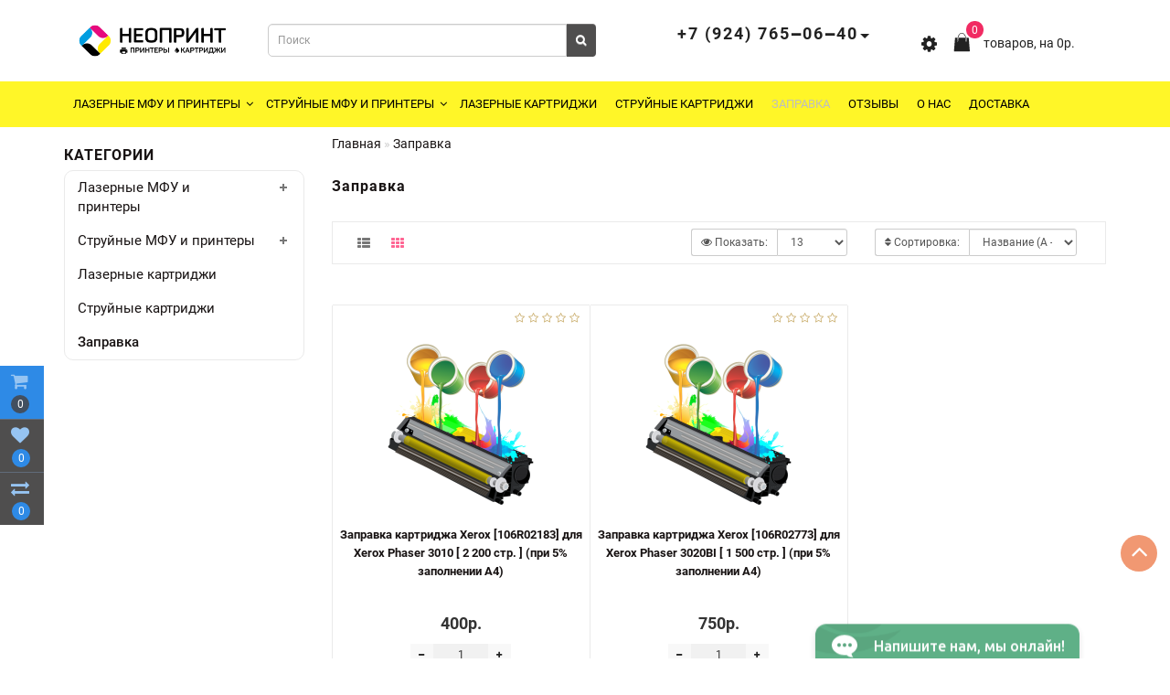

--- FILE ---
content_type: text/html; charset=utf-8
request_url: https://neoprint.su/index.php?route=product/category&path=44&page=8
body_size: 17794
content:
<!DOCTYPE html>
<!--[if IE]><![endif]-->
<!--[if IE 8 ]>
<html dir="ltr" lang="ru" class="ie8">
<![endif]-->
<!--[if IE 9 ]>
<html dir="ltr" lang="ru" class="ie9">
<![endif]-->
<!--[if (gt IE 9)|!(IE)]><!-->
<html dir="ltr" lang="ru">
<!--<![endif]-->
<head>
<meta charset="UTF-8" />
<meta name="viewport" content="width=device-width, initial-scale=1">
<meta http-equiv="X-UA-Compatible" content="IE=edge">
<title>Заправка</title>
<base href="https://neoprint.su/" />
<meta property="og:title" content="Заправка" />
<meta property="og:type" content="website" />
<meta property="og:url" content="https://neoprint.su/index.php?route=product/category&amp;path=44&amp;page=8" />
<meta property="og:image" content="https://neoprint.su/image/cache/catalog/path22-300x300.png" />
<meta property="og:site_name" content="Магазин &quot;Неопринт&quot;. Оргтехника и расходные материалы" />
<script src="catalog/view/theme/aurus/js/jquery/jquery-2.1.1.min.js"></script>
<script src="catalog/view/javascript/bootstrap/js/bootstrap.min.js"></script>
<script src="catalog/view/theme/aurus/js/aridius/blazy.min.js"></script>
<script src="catalog/view/theme/aurus/js/swiper/js/swiper.min.js"></script>
<script src="catalog/view/theme/aurus/js/common.js"></script>
<script src="catalog/view/theme/aurus/js/aridius/aridiusquickview.js"></script>
<script src="catalog/view/theme/aurus/js/aridius/slideout.min.js"></script>
<script src="catalog/view/javascript/jquery/magnific/jquery.magnific-popup.min.js"></script>
<script src="catalog/view/theme/aurus/js/aridius/module.js"></script>
<link href="catalog/view/javascript/bootstrap/css/bootstrap.min.css" rel="stylesheet" media="screen" />
<link href="catalog/view/theme/aurus/js/font-awesome/css/font-awesome.min.css" rel="stylesheet" type="text/css" />
<link href="catalog/view/theme/aurus/stylesheet/stylesheet.css" rel="stylesheet">
<link href="catalog/view/theme/aurus/stylesheet/aurus.css" rel="stylesheet">
<link href="catalog/view/theme/aurus/stylesheet/module.css" rel="stylesheet">
<link href="catalog/view/theme/aurus/js/swiper/css/swiper.min.css" rel="stylesheet" type="text/css" />
<link href="catalog/view/javascript/jquery/magnific/magnific-popup.css" rel="stylesheet">
<link href="catalog/view/theme/aurus/stylesheet/animate.min.css" rel="stylesheet" type="text/css" />
<link href="https://neoprint.su/index.php?route=product/category&amp;path=44&amp;page=7" rel="prev" />
<link href="https://neoprint.su/image/catalog/cart.png" rel="icon" />
<style>
/* ef-banners START*/.btn-bannerright1{position:relative;color: #fff;background: rgba(80, 70, 59, 0.7) none repeat scroll 0 0;border: 2px solid #fff;font-size: 14px;font-weight: 600;margin-top: 15%;}.btn-bannerright1:hover{color: #fff;border: 2px solid #fff;background: rgba(80, 70, 59, 0.9) none repeat scroll 0 0;}.btn-bannercenter{position:relative;color: #fff;background: rgba(80, 70, 59, 0.7) none repeat scroll 0 0;border: 2px solid #fff;font-size: 14px;font-weight: 600;margin-top: 10%;}.btn-bannercenter:hover{color: #fff;border: 2px solid #fff;background: rgba(80, 70, 59, 0.9) none repeat scroll 0 0;}.btn-bannercenter2{position:relative;color: #fff;background: rgba(80, 70, 59, 0.7) none repeat scroll 0 0;border: 2px solid #fff;font-size: 14px;font-weight: 600;margin-top: 30%;}.btn-bannercenter2:hover{color: #fff;border: 2px solid #fff;background: rgba(80, 70, 59, 0.9) none repeat scroll 0 0;}.bannercenter-text{color: #505050;display: inline-block;font-size: 17px;font-style: italic;font-weight: 800;letter-spacing: 1px;margin-top: 20%;position: relative;text-transform: uppercase;}.btn-bannerbottom{position:relative;color: #fff;background: rgba(80, 70, 59, 0.7) none repeat scroll 0 0;border: 2px solid #fff;font-size: 14px;font-weight: 600;margin-top: 5%;}.btn-bannerbottom:hover{color: #fff;border: 2px solid #fff;background: rgba(80, 70, 59, 0.9) none repeat scroll 0 0;}.bannerright-text{color: #fff;display: inline-block;font-size: 17px;font-style: italic;font-weight: 800;letter-spacing: 1px;margin-top: 15%;position: relative;text-transform: uppercase;}.bannerbottom-text{color: #000;display: inline-block;font-size: 27px;font-style: italic;font-weight: 800;letter-spacing: 1px;margin-top: 5%;position: relative;text-transform: uppercase;}/* ef-slider START*/.ef-slider1{-webkit-animation: 300ms linear 900ms both rotateInDownLeft;-moz-animation: 300ms linear 900ms both rotateInDownLeft;-o-animation: 300ms linear 900ms both rotateInDownLeft;-ms-animation: 300ms linear 900ms both rotateInDownLeft;animation: 300ms linear 900ms both rotateInDownLeft;}.ef-slider2{ -webkit-animation: 300ms linear 300ms both fadeInUp;-moz-animation: 300ms linear 300ms both fadeInUp;-o-animation: 300ms linear 300ms both fadeInUp;-ms-animation: 300ms linear 300ms both fadeInUp;animation: 300ms linear 300ms both fadeInUp;}.ef-slider3{-webkit-animation: 300ms linear 1500ms both rotateInDownLeft;-moz-animation: 300ms linear 1500ms both rotateInDownLeft;-o-animation: 300ms linear 1500ms both rotateInDownLeft;-ms-animation: 300ms linear 1500ms both rotateInDownLeft;animation: 300ms linear 1500ms both rotateInDownLeft;}.ef-slider4{-webkit-animation: 300ms linear 2200ms both fadeInUp;-moz-animation: 300ms linear 2200ms both fadeInUp;-o-animation: 300ms linear 2200ms both fadeInUp;-ms-animation: 300ms linear 2200ms both fadeInUp;animation: 300ms linear 2200ms both fadeInUp;}.ef-slider5{-webkit-animation: 600ms linear 2900ms both rotateInDownLeft;-moz-animation: 600ms linear 2900ms both rotateInDownLeft;-o-animation: 600ms linear 2900ms both rotateInDownLeft;-ms-animation: 600ms linear 2900ms both rotateInDownLeft;animation: 600ms linear 2900ms both rotateInDownLeft;}.ef-slider7{-webkit-animation: 800ms linear 2500ms both rotateInDownLeft;-moz-animation: 800ms linear 2500ms both rotateInDownLeft;-o-animation: 800ms linear 2500ms both rotateInDownLeft;-ms-animation: 800ms linear 2500ms both rotateInDownLeft;animation: 800ms linear 2500ms both rotateInDownLeft;}.text-slider1{position: absolute;color: #FFFFFF;font-size: 16px;left: 20px; top: 10px;padding: 5px 12px;background: rgba(0, 0, 0, 0.5) none repeat scroll 0 0;border-radius: 12px;}.text-slider2{position: absolute;color: #FFFFFF;font-size: 16px;left: 20px; top: 47px;padding: 5px 12px;background: rgba(0, 0, 0, 0.5) none repeat scroll 0 0;border-radius: 12px;}.text-slider3{position: absolute;color: #FFFFFF;font-size: 16px;left: 20px;top: 84px;padding: 5px 12px;background: rgba(0, 0, 0, 0.5) none repeat scroll 0 0;border-radius: 12px;}.text-slider4{position: absolute;color: white;font-size: 16px;left: 9px;top: 121px;padding: 5px 12px;}.btn-slider {color: #fff;background: rgba(80, 70, 59, 0.7) none repeat scroll 0 0;border: 2px solid #fff;font-size: 14px;text-transform: uppercase;padding: 7px;}.btn-slider:hover {color: #fff;border: 2px solid #fff;background: rgba(80, 70, 59, 0.9) none repeat scroll 0 0;}/* ---------------- */ /* ef-slider END */ /* ---------------- */
.dropdown-submenu > .dropdown-menu2 {
height: calc(100% + 5px);
}
@media screen and (min-width: 768px) {
.cat_clear, .block_ico {
border-right: 1px solid #eaeaea;
}
.product-list .image {
width: 120px;
}
.news_list .product-list .image {
width: 270px;
}
}
.product-list .snav {
margin-top: 25px;
}
.imgpopcat {
border-radius: 50%;
}
.dropdown.hidev  {
;
}
.hide_optprise {
display: none;
}
.hide_optprise_cat {
display: none;
}
.block_desc {
height: 150px;
}
.block_desc2 {
height: 230px;
}
.btn-cart, .btn-instock, .load_more {
border-radius: 4px;
}
.stickers-all, .stickers-top, .stickers-special, .stickers-new {
border-radius: 130px;
}
#menu .nav > li.hidev > a {
color: #ffffff!important;
}
#menu .nav > li.hidev > a:hover {
color: #747474!important;
}
#top {
background: #4f4e4e;
border-bottom: 1px solid #e5e5e5;
}
#top .btn-link, #top-links li, #top-links a {
color: #ffffff;
}
#top .btn-link:hover, #top-links li:hover, #top-links a:hover {
color: #e5e5e5;
}
.top-header{
background: #ffffff;
}
.tell_nav, .phone .caret, .call_v1.call-order, .cart-price {
color: #222222;
}
.mob_phone .listunstyled, .mob_search2.serv2 .sub_sear, .mob_settings .listunstyled, .header_v1 .sub_sear:before, #frame2  {
color: #222222!important;
fill: #222222;
}
.cart-item {
background: #f12b63;
}
.cart-item-after {
color: #ffffff;
}
#cart > .btn {
color: #2a2623;
}
#search .btn-lg {
background: #4f4e4e;
}
#search .btn-lg:hover {
background: #bebebe;
}
#top-menu, #menu_scroll.top-header2, .top-menu_p, .header_v3_background {
background: #fff628 none repeat scroll 0 0;
}
#menu .nav > li > a {
color: #000000;
}
.menu_icon_svg {
fill: #000000;
}
#menu .nav > li > a:hover,  #menu .nav > li.activetopmenu > a {
color:  #bebebe;
}
#menu .nav > li > a:hover .menu_icon_svg,  #menu .nav > li.activetopmenu > a .menu_icon_svg {
fill: #bebebe;
}
.swiper-slide-selected img {
border: 1px solid #bebebe!important;
}
.menuv-all, .menuv-allv{
color: #3e77aa!important;
}
.menuv-all:hover, .menuv-allv:hover {
color: #ff7878!important;
}
.stickersmenu1, .stickersmenu1:after, .stickersmenu1v {
background: #3c3c3c;
color: #ffffff;
}
.stickersmenu2, .stickersmenu2:after, .stickersmenu2v {
background: #d10000;
color: #a99d90;
}
.stickersmenu3, .stickersmenu3:after, .stickersmenu3v {
background: #a99d90;
color: #ffffff;
}
.btn-cart, .btn-primary, .load_more, .load_more:focus, .noUi-connect, .btn-default {
background: #ff2666;
color: #ffffff;
}
.btn-instock, .btn-instock2 {
background: #f1f1f1;
color: #868583;
border: 1px solid #d8d8d8;
}
.btn-cart:hover, .btn-primary:hover, .btn-primary:active, .btn-primary.active, .btn-primary.disabled, .btn-primary[disabled], .load_more:hover, .btn-default:hover, .product-layout:hover .btn-cart, .product-layout_carusel:hover .btn-cart  {
background: #ff6593;
color: #ffffff!important;
}
.btn-instock:hover, .btn-instock2:hover {
background: #868686;
color: #ffffff;
border: 1px solid #868686;
}
.btn-cart__fastorder {
background: #ffffff;
color: #ff2666;
border: 1px solid #9eaaac;
}
.btn-cart__fastorder:hover{
background: #fffcfc;
color: #ff2666;
border: 1px solid #9eaaac;
}
.price-new, .prise_spec_clone {
color: #f12b63;
}
.price-old, .prise_clone {
color: #a6a5a5;
}
.price {
color: #333333;
}
.nav-tabs.mod > li.active > a, .nav-tabs.mod > li.active > a:focus, .nav-tabs.mod > li.active > a:hover {
border-bottom: 2px solid #7ed4c5;
}
a, .search-all, .currency-select, .list-unstyled li span a, .aridius_size{
color: #ff2666;
}
.currency-select, .language-select, #navt .dropdown-menu-left li a {
color: #ff2666!important;
}
.currency-select:hover, .language-select:hover, #navt .dropdown-menu-left li a:hover, .product-layoutwa_v2:hover a  {
color: #ff6593!important;
}
a:focus, a:hover, .search-all:hover, .breadcrumb > li > a:hover, .buttonsaridius_news a:hover, .dropdown-menu > li > a:focus, .dropdown-menu > li > a:hover, .list-unstyled li span a:hover, .list-unstyled li a:hover, .namelink a:hover, .product-layout:hover a, .product-layout_carusel :hover a, .rating a:hover, .swiper-button-prev:hover, .swiper-button-next:hover, .swiper-pagination-bullet-active {
color: #ff6593;
}
.swiper-pagination-bullet.swiper-pagination-bullet-active {
background: #ff6593;
}
.stickers-new{
background: #2bd6c6;
color: #ffffff;
}
.stickers-special{
background: #ff2766;
color: #ffffff;
}
.stickers-top{
background: #ffba6a;
color: #ffffff;
}
.btn-default2.active {
color: #ff6593;
}
.bl_center a {
color: #858585;
}
.bl_center a:hover {
color: #747474;
}
footer {
background-color: #fff628;
}
.footer-name {
color: #000000;
}
footer .list-unstyled li ,footer .list-unstyled li a, .aboutus_footer, .copyrightf, footer a, .cat_footer {
color: #000000;
}
footer .list-unstyled li a:hover, footer a:hover, .cat_footer:hover  {
color: #69614a;
}
.setib{
background: #ffffff;
}
footer .fa-inverse {
color: #000000;
}
.setib:hover{
background: #c5c5c5;
}
.footer_mailtext_back{
background: #70c7c7;
}
.footer_mailtext_back {
color: #323030;
}
.btn-send {
background: #323030;
color: #ffffff;
}
.btn-send:hover {
background: #ceb478;
color: #ffffff;
}
.textdanger, .textsuccess{
color: #000000;
}
.scup {
background: #f19872;
}
a.scup i {
color: #ffffff;
}
a.scup i:hover {
color: #919191;
}
.circle {
box-shadow: 0 0 8px 20px #d5aa5b;
}
.circle_mess {
box-shadow: 0 0 8px 14px #d5aa5b;
}
.circleout, .messenger-btn {
background-color: #d5aa5b;
color: #ffffff;
fill: #ffffff;
}
.cart_fixed {
background: #2e8ae6;
}
#cart_clone .cart-item {
background: #424f60;
}
#cart_clone .fa-shopping-cart {
color: #96c4f2;
}
#cart_clone .cart-item-after {
color: #ffffff;
}
.wishlist_fixed, .compare_fixed {
background: #4f4e4e;
}
.item_blright {
background: #2e8ae6;
color: #ffffff;
}
#wishlist_clone .fa-heart, #compare_clone .fa-exchange {
color: #96c4f2;
}
.toggle_m i {
color: #000000;
}
#menu_scroll .toggle_m i {
color: #000000;
}
#menu_scroll.sticky {
background: #ffffff!important;
}
#menu_scroll #menu .nav > li > a {
color: #000000!important;
}
#menu_scroll .menu_icon_svg {
fill: #000000!important;
}
#menu_scroll #menu .nav > li > a:hover {
color: #bebebe!important;
}
#menu_scroll #menu .nav > li > a:hover .menu_icon_svg {
fill: #bebebe!important;
}
#menu_scroll .cart-item {
background: #f12b63;
}
#menu_scroll .cart-item-after {
color: #ffffff;
}
#menu_scroll .mob_phone .listunstyled, #menu_scroll .mob_search2.serv2 .sub_sear, #menu_scroll .mob_settings .listunstyled, #menu_scroll .header_v1 .sub_sear:before, #menu_scroll #frame2  {
color: #222222!important;
fill: #222222!important;
}
#menu_scroll.sticky {
opacity: 1;
}
#menu .dropdown-inner a, .box-category > ul > li a, .dropdown-menu.multi-level > li > a, #menu li .dropdown-submenu a, #menu .dropdown-inner1 a, .dropdown-menu.multi-level > .scroll_menu ul > li > a {
color: #000000;
}
.menu_icon_svg2lv, .menuv_icon_svg {
fill: #000000;
}
#menu li a:hover, .box-category > ul > li a:hover, #menu li .dropdown-submenu a:hover, .v3hover a:hover, .dropdown-inner1 ul li a:hover, .panel-default > .panel-heading a:hover {
color: #ff7878;
}
.dropdown-submenu:hover > a, .v3hover:hover > a {
color: #ff7878!important;
}
#menu li a:hover .menu_icon_svg2lv, #menu li a:hover .menuv_icon_svg, .dropdown-submenu:hover .menuv_icon_svg, .v3hover:hover .menuv_icon_svg {
fill: #ff7878;
}
.price-old, .prise_clone {
text-decoration-color: #a6a5a5;
}
.menu_mob_plus .nav > li > a, .cart_open_mmenu, .tell_mmenu a, .mail_mmenu a, .address_mmenu, .work_time_mmenu, .cat_mob, .home_mob a, .menu_mob_plus .dropdown-inner a  {
color:#000000!important;
}
.menu_mob_plus .menumob_icon_svg   {
fill:#000000!important;
}
.menu_mob_plus .nav > li > a:hover, .cart_open_mmenu:hover, .tell_mmenu a:hover, .mail_mmenu a:hover, .home_mob a:hover, .menu_mob_plus .dropdown-inner a:hover {
color:#ff7878!important;
}
.menu_mob_plus .nav > li > a:hover .menumob_icon_svg {
fill:#ff7878!important;
}
.btn-more {
background: #ff2666;
color: #ffffff!important;
}
.btn-more:hover {
background: #ff6593;
color: #ffffff!important;
}
@media (max-width: 991px) {
.right_fixed{
display:none;
}
}
@media (min-width: 992px) {
#menu .dropdown-menu, .dropdown-menu2 {
border-top: 4px solid #7ed4c5!important;
}
}
.product-thumb .product-name, .product-thumb_cart .product-name {
height: 100px;
}
.product-grid .description_cat{
display: none;
}
@media (min-width: 992px) {
.hidem{
display: none!important;
}
}
@media (max-width: 991px) {
.scup {
right: 15px;
}
}
@media (min-width: 992px) {
.scup {
right: 14px;
}
}
.container-circle {
right: 30px;
}
.block_desc:after, .block_desc2:after {
background: -moz-linear-gradient(top,  rgba(255,255,255,0) 0%, rgba(255,255,255,1) 100%);
background: -webkit-linear-gradient(top,  rgba(255,255,255,0) 0%,rgba(255,255,255,1) 100%);
background: linear-gradient(to bottom,  rgba(255,255,255,0) 0%,rgba(255,255,255,1) 100%);
}
#nav_pr:after {
background: -moz-linear-gradient(linear,left top,right top,from(rgba(255,255,255,.2)),to(rgba(255,255,255)));
background: -webkit-gradient(linear,left top,right top,from(rgba(255,255,255,.2)),to(rgba(255,255,255)));
background: linear-gradient(to right,rgba(255,255,255,.2),rgba(255,255,255));
}
.navbar-fixed .nav_pr.nav-tabs:after {
background: -moz-linear-gradient(linear,left top,right top,from(rgba(255,255,255,.2)),to(rgba(255,255,255)));
background: -webkit-gradient(linear,left top,right top,from(rgba(255,255,255,.2)),to(rgba(255,255,255)));
background: linear-gradient(to right,rgba(255,255,255,.2),rgba(255,255,255));
}
body, #content, .nav_pr_sc, .st_cart {
background-color: rgba(255,255,255);
}
body, .title_bot, .attribute_cat, .dropdown-menu > li > a, #content,.description-aridius_news p, .rating a, .rating span  {
color: #888684;
}
.dropdown-menu, .dropdown-menu2, .boxadd, .product-thumb_v2, .namelink_v2 a, .product-layout .gtile-i:hover .gtile-i-box, .product-layout_cat.product-grid .gtile-i:hover .gtile-i-box, .product-layout_carusel .gtile-i:hover .gtile-i-box, .gridcount, .box-category, #column-left .product-layoutnews, .panel-default > .panel-heading, .catfl, .tags, .table-striped > tbody > tr:nth-of-type(2n+1), .product-layout_left, .list-group-item, .well, #tab-specification tr, .callback, .name-popup, .instock {
background-color: #ffffff!important;
}
.mailletters.colleft, .image-additional img, .product-layoutwa_v2, .product-layout_left, .product-layoutnews, .panel-default > .panel-heading, .catfl, .box-category, .dropdown-menu, .dropdown-menu2, .product-layout.product-list, .news_list .product-list {
border: 1px solid #eaeaea;
}
.box-prinfo, .col_second{
border: 10px solid #eaeaea;
}
.product-layout::before {
background: #eaeaea;
}
.product-layout {
border-right: 1px solid #eaeaea;
border-bottom: 1px solid #eaeaea;
}
.flex_height_row {
border-left: 1px solid #eaeaea;
}
@media (min-width: 768px) {
.product-list .product_stp {
border-left: 1px solid #eaeaea;
}
.product-list .image {
border-right: 1px solid #eaeaea;
}
}
.nav_pr.nav-tabs {
border-bottom: 1px solid #eaeaea;
}
.attribute_name, .autocalc-saving-text, .autocalc-saving-price, .dropdown-header, .caption a, .title-module, .atr_name, .nav-tabs > li > a, .gridcount, .gridcount_load, .buttonsaridius_news a, .namelink_v2 a,.box-category > ul > li a, h1, .panel-default > .panel-heading a, .breadcrumb li a, .tab_mob_grandchild,legend, .list-group a, .catpr2, .callback .name-popup, .callback .mfp-close,.instock .name-popup, .instock .mfp-close, .instock_fl .mfp-close, .instock .name-product, .item-title a, .nav-tabs.mod > li.active > a, .nav-tabs.mod > li.active > a:focus  {
color: #181313;
}
.nav-tabs > li > a:hover, .nav-tabs.mod > li.active > a:hover, .product-name a:hover, .product-namenews a:hover, .linksm_hiver:hover .text-links, .call-order:hover .text-links {
color: #ff6593;
}
.form-control, .input-group-addon {
background-color: #ffffff;
}
#tab-specification tr:nth-child(even) {
background: #F5F5F4!important;
}
.namelink_v2 a {
background-color: #F8F8F7!important;
}
@media (min-width: 992px) and (max-width: 1199px) {
.scroll_menu ul li:nth-child(n+11) {
display: none;	
}
}
@media (min-width: 1200px) and (max-width: 1599px) {
.scroll_menu ul li:nth-child(n+13) {
display: none;	
}
}

@media (min-width: 1600px) {
.scroll_menu ul li:nth-child(n+16) {
display: none;	
}
}
</style>
</head>




         <body class="product-category-44 ">
            <div id="scroll"></div>
            <div class="overlay" style="display: none;"></div>
            <div class="overlay_cart"></div>
                                    <span class=" visible-xs visible-sm  visible-md visible-lg"><a href="#" class="scup"><i class="fa fa-angle-up active"></i></a></span>
                        <!--col_cart-->
            <div class="right_fixed">
                              <div class="cart_fixed cart_openp"  data-toggle="tooltip" data-placement="right" title="Корзина покупок">
               <div id="cart_clone">
                  <div id="cart2">
  <i class="fa fa-shopping-cart"></i>
  <span class="cart-item">
  <span class="cart-item-after">
  0 
  </span>
  </span>
 </div>





               </div>
            </div>
                                    <a class="wishlist_fixed" href="https://neoprint.su/wishlist"  data-toggle="tooltip" data-placement="right" title="Мои закладки">
            <div id="wishlist_clone">
               <i class="fa fa-heart"></i>
               <span class="item_blright"><span class="item-after_blright"><span id="wishlist-total2"> <span class = "hide_twishlist">Мои закладки</span> 0</span></span></span>
            </div>
            </a>
                                    <a class="compare_fixed" href="https://neoprint.su/compare-products"  data-toggle="tooltip" data-placement="right" title="Сравнение товаров">
            <div id="compare_clone">
               <i class="fa fa-exchange"></i>
               <span class="item_blright"><span class="item-after_blright"><span id="compare-total2"> <span class = "hide_tcompareff">Сравнение товаров</span> 0</span></span></span>
            </div>
            </a>
                        </div>
            <!--col_cart end-->
            <div id="wishlist" class="modal fade">
               <div class="modal-dialog">
                  <div class="modal-content">
                     <div class="modal-header">
                        <button type="button" class="close" data-dismiss="modal" aria-hidden="true">&times;</button>
                     </div>
                     <div class="modal-body flex_ico">
                        <p></p>
                     </div>
                     <div class="modal-footer">
                        <button type="button" class="btn-cart" data-dismiss="modal">Продолжить</button>
                        <a href="https://neoprint.su/wishlist" class="btn-cart">Перейти в  закладки</a>
                     </div>
                  </div>
               </div>
            </div>
            <div id="compare" class="modal fade">
               <div class="modal-dialog">
                  <div class="modal-content">
                     <div class="modal-header">
                        <button type="button" class="close" data-dismiss="modal" aria-hidden="true">&times;</button>
                     </div>
                     <div class="modal-body flex_ico">
                        <p></p>
                     </div>
                     <div class="modal-footer">
                        <button type="button" class="btn-cart" data-dismiss="modal">Продолжить</button>
                        <a href="https://neoprint.su/compare-products" class="btn-cart">Сравнить товары</a>
                     </div>
                  </div>
               </div>
            </div>
            <div class="bantop hidden-xs hidden-sm scaleslide">
               
            </div>
                                    <header>
               <div class="top-header">
                  <div class="container">
                     <div class="row vertical-align">
                        <div class="col-xs-2 col-sm-1 hidden-md hidden-lg stp_p">
                           <nav id="menu_m" class="menu_mobile"></nav>
                           <span id="main_m" class="panel"></span>
                           <div id="mobmenu">
                              <button onclick="MobMenu();" class="toggle_m toggle js-slideout-toggle"><i class="fa fa-bars"></i></button>
                           </div>
                        </div>
                        <div class="logo_v3 col-xs-3 col-sm-3 col-md-2 mob_logo stp_p">
                                                      <div id="logo">
                                                                                          <a href="https://neoprint.su"><img src="https://neoprint.su/image/catalog/path22.png" title="Магазин &quot;Неопринт&quot;. Оргтехника и расходные материалы" alt="Магазин &quot;Неопринт&quot;. Оргтехника и расходные материалы" class="img-responsive" /></a>
                                                                                       </div>
                                                   </div>
                        <div class="fix_mxs2 col-xs-7 col-sm-8 col-md-10 stp_p">
                           <div id="setclone">
                              <div class="mob_cart">
                                 <div id="cart" class="btn-group btn-block cart_openp">
<button type="button" data-toggle="dropdown" data-loading-text="" class="btn btn-inverse btn-block btn-lg dropdown-toggle ">
<b id="frame2" class="cartphotos"> <svg height="27px" style="shape-rendering:geometricPrecision; text-rendering:geometricPrecision; image-rendering:optimizeQuality; fill-rule:evenodd; clip-rule:evenodd" viewBox="0 0 6.82666 6.82666" width="27px" xml:space="preserve" xmlns="http://www.w3.org/2000/svg" xmlns:xlink="http://www.w3.org/1999/xlink"><defs><style type="text/css">

  </style></defs><g id="Layer_x0020_1"><path class="fil0" d="M1.55535 2.08935l0.545213 0c-0.0629055,0.296634 -0.0871063,0.604571 -0.0871063,0.901752 0,0.0883346 0.0716614,0.159996 0.159996,0.159996 0.0883346,0 0.159996,-0.0716614 0.159996,-0.159996 0,-0.296043 0.0249724,-0.606878 0.0939606,-0.901752l1.86312 0c0.0689921,0.294874 0.0939606,0.605709 0.0939606,0.901752 0,0.0883346 0.0716614,0.159996 0.159996,0.159996 0.0883346,0 0.159996,-0.0716614 0.159996,-0.159996 0,-0.297181 -0.0242008,-0.605118 -0.0871063,-0.901752l0.568992 0c0.0430472,0 0.0781535,0.0340039 0.0799252,0.0766181l0.295819 3.60532 6.69291e-005 -3.93701e-006c0.00361024,0.0440315 -0.0291575,0.0826654 -0.073189,0.0862756 -0.00223622,0.000185039 -0.00445669,0.000267717 -0.00666142,0.000267717l-4.22365 0c-0.0441811,0 -0.08,-0.0358189 -0.08,-0.08 0,-0.00337008 0.000208661,-0.00668504 0.000614173,-0.00994488l0.295776 -3.60478 0.079689 0.00625197 -0.0797323 -0.00654331c0.00344488,-0.0420354 0.038815,-0.0738071 0.0803268,-0.0734567z"/><path class="fil0" d="M2.09345 2.9911c0,0.0441811 0.0358189,0.08 0.08,0.08 0.0441811,0 0.08,-0.0358189 0.08,-0.08 0,-1.01507 0.293035,-1.66029 0.668114,-1.93883 0.13865,-0.102961 0.28835,-0.154445 0.437406,-0.154445 0.149051,0 0.298756,0.0514843 0.437402,0.154449 0.375075,0.278531 0.668114,0.923744 0.668114,1.93882 0,0.0441811 0.0358189,0.08 0.08,0.08 0.0441811,0 0.08,-0.0358189 0.08,-0.08 0,-1.07127 -0.321547,-1.76132 -0.733114,-2.06695 -0.16726,-0.124213 -0.349512,-0.186323 -0.532402,-0.186323 -0.182886,0 -0.365142,0.0621063 -0.532406,0.186319 -0.411567,0.305638 -0.733114,0.995693 -0.733114,2.06695z"/></g></svg> </b>
<span><span id="cart-total"><span class = "cart-item"><span class ="cart-item-after">0</span></span><span class = "cart-price">товаров, на 0р.</span></span>&nbsp;<span class="caret"></span></span></button>
</div>
<script>
$(".cart_openp").click(function(){$.magnificPopup.open({removalDelay:500,fixedContentPos:!0,items:{src:"index.php?route=common/aridius_cart/info"},type:"ajax",mainClass:"mfp-fade"})});
</script>
                              </div>
                              <div class="st_search mob_search serv1 header_v1">
                                 <div id="search" class="input-group">
<input type="text" name="search" value="" placeholder="Поиск" class="inp_sear form-control input-lg" />

<button type="button" class="btn btn-default btn-lg btn_sear"><i class="fa fa-search"></i></button>

<button class="sub_sear" type="submit"></button>
<i class="cl_wh cl_search fa fa-times" aria-hidden="true"></i>
</div>
                              </div>
                              <div class="sss2 mob_phonexl header_v1 hidden-xs hidden-sm hidden-md">
                                                                  <div class="dropdown phone">
                                    <div class="listunstyled btn-lg  dropdown-toggle" data-toggle="dropdown"><span class="tell_nav">+7 (924) 765‒06‒40</span><b class="caret"></b></div>
                                                                        <ul class="dropdown-menu fixxsmenu">
                                       <li class="dropdown-header"><i class="fa fa-phone"></i> Наши телефоны</li>
                                                                                                                     <li>
                                          <a  href="tel:+7924765‒06‒40" ><span class="svg_tell">                                                                                                                                                                                                                                                                                        </span><span class="title_tell">+7 (924) 765‒06‒40</span></a>
                                       </li>
                                                                                                                                                            <li class="drop_head"></li>
                                       <li class="dropdown-header"><i class="fa fa-clock-o"></i> Время работы</li>
                                                                                                                     <li class = "work_time">
                                          БУДНИ 10:00 - 19:00
                                       </li>
                                                                                                                     <li class = "work_time">
                                          СБ-ВС 10:00 - 17:00
                                       </li>
                                                                                                                                                            <li class="drop_head"></li>
                                       <li class="dropdown-header"><i class="fa fa-map-marker"></i> Наш адрес</li>
                                                                              <li class = "address">
                                          г. Якутск, пр. Ленина, 7
                                       </li>
                                                                                                                                                            <li class="drop_head"></li>
                                       <li class="dropdown-header"><i class="fa fa-envelope-o "></i> E-mail</li>
                                                                              <li><a onClick="javascript:window.open('mailto:neoprint_ykt@mail.ru', 'Mail');event.preventDefault()" >neoprint_ykt@mail.ru</a></li>
                                                                                                                                                         </ul>
                                 </div>
                                                               </div>
                              <div class="header_v1 mob_phone dropdown phone hidden-lg">
                                 <div class="listunstyled dropdown-toggle" data-toggle="dropdown"><i class="fa fa-phone"></i></div>
                                 <ul class="dropdown-menu fixxsmenu">
                                    <li class="dropdown-header"><i class="fa fa-phone"></i> Наши телефоны</li>
                                                                                                            <li>
                                       <a  href="tel:+7924765‒06‒40" ><span class="svg_tell">                                                                                                                                                                                                                                                                                        </span><span class="title_tell">+7 (924) 765‒06‒40</span></a>
                                    </li>
                                                                                                                                                <li class="drop_head"></li>
                                    <li class="dropdown-header"><i class="fa fa-clock-o"></i> Время работы</li>
                                                                                                            <li class = "work_time">
                                       БУДНИ 10:00 - 19:00
                                    </li>
                                                                                                            <li class = "work_time">
                                       СБ-ВС 10:00 - 17:00
                                    </li>
                                                                                                                                                <li class="drop_head"></li>
                                    <li class="dropdown-header"><i class="fa fa-map-marker"></i> Наш адрес</li>
                                                                        <li class = "address">
                                       г. Якутск, пр. Ленина, 7
                                    </li>
                                                                                                                                                <li class="drop_head"></li>
                                    <li class="dropdown-header"><i class="fa fa-envelope-o "></i> E-mail</li>
                                                                        <li><a onClick="javascript:window.open('mailto:neoprint_ykt@mail.ru', 'Mail');event.preventDefault()" >neoprint_ykt@mail.ru</a></li>
                                                                                                                                             </ul>
                              </div>
                                                            <div class="mob_settings header_v1">
                                 <div class="dropdown bars">
                                    <div class="listunstyled dropdown-toggle" data-toggle="dropdown"><i class="fa fa-cog"></i></div>
                                    <ul class="dropdown-menu fixxsmenu">
                                                                                                                     <li>     </li>
                                                                                                                     <li>  </li>
                                                                                                                                                            <li class="dropdown-header"><i class="fa fa-fw fa-sign-in"></i> Личный кабинет</li>
                                                                              <li><a href="https://neoprint.su/create-account"><i class="fa fa-user"></i> Регистрация</a></li>
                                       <li><a href="https://neoprint.su/login"><i class="fa fa-key"></i> Авторизация</a></li>
                                                                                                                                                            <li><a href="https://neoprint.su/wishlist" id="wishlist-total3"><i class="fa fa-heart"></i> <span class = "hide_twishlist">Мои закладки</span> 0</a></li>
                                                                                                                     <li><a href="https://neoprint.su/compare-products" id="compare-total3"><i class="fa fa-exchange"></i> <span class = "hide_tcompareff">Сравнение товаров</span> 0</a></li>
                                                                                                                     <li class="clearfix"></li>
                                                                              <li class="drop_head"></li>
                                                                                                                     <li class="dropdown-header"><i class="fa fa-info"></i> Информация</li>
                                                                              <li>
                                          <a  title=""> </a>
                                       </li>
                                                                                                                                                         </ul>
                                 </div>
                              </div>
                                                         </div>
                        </div>
                     </div>
                  </div>
               </div>
            </header>
            <div class="top-menu">
   <div id="top-menu">
      <div class="container nobackground">
         <nav id="menu" >
            <div class="collapse navbar-collapse navbar-ex1-collapse">
                                                            <div class="menu_mob_plus1">
                  <ul class="nav navbar-nav">
                                                               <li class=" dropdown menu-large" 	>
                     <a class="with-child dropdown-toggle" href="https://neoprint.su/index.php?route=product/category&amp;path=36" data-hover="dropdown" data-delay="1" data-close-others="false">    Лазерные МФУ и принтеры<span class="fa fa-angle-down menu"></span></a>
                     <div class=" colm1 bgm dropdown-menu megamenu row backgnone" 	 >
                                          <div class="container2">
                                                   <div class="dropdown-inner children-category">
                                                                                          <ul class="list-unstyled" style="width:  99%">
                                                                  <li>
                                                                                                                                                <a href="https://neoprint.su/index.php?route=product/category&amp;path=36_37"><span class="style2lv">    Лазерные МФУ</span></a>
                                 </li>
                                                               </ul>
                                                            <ul class="list-unstyled" style="width:  99%">
                                                                  <li>
                                                                                                                                                <a href="https://neoprint.su/index.php?route=product/category&amp;path=36_38"><span class="style2lv">    Лазерные принтеры</span></a>
                                 </li>
                                                               </ul>
                                                         </div>
                        </div>
                     </div>
                                          <div class="backdrop"></div>
                                          <div class="clearfix"></div>
                     </li>
                                                                                    <li class=" dropdown menu-large" 	>
                     <a class="with-child dropdown-toggle" href="https://neoprint.su/index.php?route=product/category&amp;path=39" data-hover="dropdown" data-delay="1" data-close-others="false">    Струйные МФУ и принтеры<span class="fa fa-angle-down menu"></span></a>
                     <div class=" colm1 bgm dropdown-menu megamenu row backgnone" 	 >
                                          <div class="container2">
                                                   <div class="dropdown-inner children-category">
                                                                                          <ul class="list-unstyled" style="width:  99%">
                                                                  <li>
                                                                                                                                                <a href="https://neoprint.su/index.php?route=product/category&amp;path=39_40"><span class="style2lv">    Струйные МФУ</span></a>
                                 </li>
                                                               </ul>
                                                            <ul class="list-unstyled" style="width:  99%">
                                                                  <li>
                                                                                                                                                <a href="https://neoprint.su/index.php?route=product/category&amp;path=39_41"><span class="style2lv">    Струйные принтеры</span></a>
                                 </li>
                                                               </ul>
                                                         </div>
                        </div>
                     </div>
                                          <div class="backdrop"></div>
                                          <div class="clearfix"></div>
                     </li>
                                                                                    <li class=""><a href="https://neoprint.su/index.php?route=product/category&amp;path=42">   Лазерные картриджи</a></li>
                                                                                    <li class=""><a href="https://neoprint.su/index.php?route=product/category&amp;path=43">   Струйные картриджи</a></li>
                                                                                    <li class="activetopmenu"><a href="https://neoprint.su/index.php?route=product/category&amp;path=44">   Заправка</a></li>
                                                            </ul>
               </div>
                              <ul class="nav navbar-nav">
                  <!--add menu link-->
                                                      <li>
                     <a  href="review">Отзывы</a>
                  </li>
                                    <li>
                     <a  href="about_us">О нас</a>
                  </li>
                                    <li>
                     <a  href="delivery">Доставка</a>
                  </li>
                                                      <!--add menu link-->
                  <!--other link-->
                                    <!--other link END-->
                  <!--informations-->
                                    <!--informations END-->
                  <!--add menu link-->
                                 </ul>
            </div>
         </nav>
      </div>
   </div>
</div>
<script>
   //mobile_menu
   function MobMenu() {
   slideout.open();
   $.ajax({
   type: 'POST',
   url: 'index.php?route=common/header',
   data:"aridius_mob_menu=1&location=product-category-44",
   beforeSend: function(){
   $('.overlay').html('<div id="preloader"><i class="fa fa-spinner fa-spin"></i></div>');
   },
   success: function(mobm){
   $('#menu_m').html(mobm);
   $('#preloader').remove();
   }
   });
   }
</script>
<!--sticky-->
<script>
   $(document).ready(function() {
   if(!$('#nav_pr').length)  {
   if($("#top-fixed").length==0) {
   var menu_clone = '<div class="container">';
   menu_clone += '<div class="row vertical-align">';
   menu_clone += '<div class = "col-xs-2 col-sm-1 hidden-md hidden-lg stp_p" id="mobmenu_clone"></div>';
   menu_clone += '<div class = "col-xs-3 col-sm-4 hidden-md hidden-lg stp_p" id="logo_clone"></div>';
   menu_clone += '<div class = "header_v2 col-md-9 col-lg-10" id="menu_clone"></div>';
   menu_clone += '<div id="set_clone" class = "fix_mxs2 col-xs-7 col-sm-8 col-md-3 col-lg-2 stp_p" ></div>';
   menu_clone += '</div>';
   menu_clone += '</div>';
   $('#scroll').before('<div id="menu_scroll">'+menu_clone+'</div>');
   $('#mobmenu').clone().appendTo('#mobmenu_clone');
   $('#logo').clone().appendTo('#logo_clone');
   $('#menu').clone().appendTo('#menu_clone');
   $('#setclone').clone().appendTo('#set_clone');
   /* Search close */
   $('#menu_scroll .serv1 .inp_sear').on('blur', function(){
   $('.cl_search').removeClass('cl_searchon');
   $('.mmenu').removeClass('dell_mmenu');
   }).on('focus', function(){
   $('.cl_search').addClass('cl_searchon');
   $('.mmenu').addClass('dell_mmenu');
   });
   // Currency
   $('#menu_scroll #form-currency .currency-select').on('click', function(e) {
   e.preventDefault();
   $('#form-currency input[name=\'code\']').val($(this).attr('name'));
   $('#form-currency').submit();
   });
   // Language
   $('#menu_scroll #form-language .language-select').on('click', function(e) {
   e.preventDefault();
   $('#form-language input[name=\'code\']').val($(this).attr('name'));
   $('#form-language').submit();
   });
   /* Search */
   $('#menu_scroll #search input[name=\'search\']').parent().find('button').on('click', function() {
   var url = $('base').attr('href') + 'index.php?route=product/search';
   var value = $('input[name=\'search\']').val();
   if (value) {
   url += '&search=' + encodeURIComponent(value);
   }
   location = url;
   });
   $('#menu_scroll #search input[name=\'search\']').on('keydown', function(e) {
   if (e.keyCode == 13) {
   $('#menu_scroll input[name=\'search\']').parent().find('button').trigger('click');
   }
   });
   /* cart_open  */
   $("#menu_scroll .cart_openp").click(function(){$.magnificPopup.open({removalDelay:500,fixedContentPos:!0,items:{src:"index.php?route=common/aridius_cart/info"},type:"ajax",mainClass:"mfp-fade"})});
   }
   $(window).scroll(function(){
   if($(this).scrollTop()>180) {
   $('#menu_scroll').addClass('sticky');
   $('.st_search').addClass('mob_search2').removeClass('mob_search');
   $('.st_search').addClass('serv2').removeClass('serv1');
   $('.st_search').addClass('header_v2').removeClass('header_v1');
   $('.mob_phone').removeClass('hidden-lg');
   $('.sss2').addClass('mob_phonex2');
   $('.cart-price').addClass('st_cart-price');
   $('.mob_settings').addClass('st_mob_settings');
   $('#menu_scroll .seevmenuw').removeClass('open');
   $('#menu_scroll .seevmenu_clmm').removeClass('open');
   }else{
   $('#menu_scroll').removeClass('sticky');
   $('.st_search').addClass('mob_search').removeClass('mob_search2');
   $('.st_search').addClass('serv1').removeClass('serv2');
   $('.st_search').addClass('header_v1').removeClass('header_v2');
   $('.mob_phone').addClass('hidden-lg');
   $('.sss2').removeClass('mob_phonex2');
   $('.cart-price').removeClass('st_cart-price');
   $('.mob_settings').removeClass('st_mob_settings');
   $('#menu_scroll .seevmenuw').addClass('open');
   $('#menu_scroll .seevmenu_clmm').addClass('open');
   }
   });
$('#all_catvmenu').click(function () {
$('.scroll_menu ul li').css({display: 'block'});
$('.menu_slow').addClass('menu_slow_none');
$('.scroll_menu').css({"overflow-y": 'auto'});
});
$('.navbar-nav').on('click', '#all_catvmenu', function(e) {
    e.stopPropagation();
}); 
   }
   });
</script>
<script>
   /* Search close */
   $('.serv1 .inp_sear').on('blur', function(){
   $('.cl_search').removeClass('cl_searchon2');
   $('.mmenu').removeClass('dell_mmenu');
   }).on('focus', function(){
   $('.cl_search').addClass('cl_searchon2');
   $('.mmenu').addClass('dell_mmenu');
   });
</script>
<script>
   // mobile menu slideout.min.js
   var slideout = new Slideout({
   'panel': document.getElementById('main_m'),
   'menu': document.getElementById('menu_m'),
   'padding': 320,
   'tolerance': 70,
   });
   function close(eve) {
   eve.preventDefault();
   slideout.close();
   }
   slideout
   .on('beforeopen', function() {
   this.panel.classList.add('panel-open');
   $(".overlay").css({display:""});
   $('.slideout-menu-left').addClass('slideout_ml');
   })
   .on('open', function() {
   $('.slideout-menu-left').removeClass('slideout_ml');
   })
   .on('close', function() {
   $("#menu_m").html("");
   })
   .on('beforeclose', function() {
   this.panel.classList.remove('panel-open');
   $(".overlay").css({display:"none"});
   $('.slideout-menu-left').addClass('slideout_ml');
   });
   $('.overlay').on('click', function() {
   slideout.close();
   });
</script>
<script>
//vertical menu menu load more
function Menu_Slow() {
var indexli = $(".cat_count").length;
    if ($(window).width() > 991 && $(window).width() < 1200) { 
        category_menu_sm = 11-1;
		if (category_menu_sm < indexli) { 
			$('.menu_slow').css('display', ''); 
			$('.scroll_menu').css({"overflow-y": 'auto'});
		} else { 
			$('.menu_slow').css('display', 'none'); 
		} 
	} else if ($(window).width() > 1199 && $(window).width() < 1600) {
		category_menu_md = 13-1;
		if (category_menu_md < indexli) { 
		$('.menu_slow').css('display', '');
		$('.scroll_menu').css({"overflow-y": 'auto'});
		} else { 
			$('.menu_slow').css('display', 'none');
		} 
	} else if ($(window).width() > 1599) {
        category_menu_lg = 16-1;
		if (category_menu_lg < indexli) { 
			$('.menu_slow').css('display', '');
			$('.scroll_menu').css({"overflow-y": 'auto'});
		} else { 
			$('.menu_slow').css('display', 'none');
		} 
	} 
} 
	if ($(window).width() > 991) {
			Menu_Slow();
		$(window).resize(function() {
			Menu_Slow();
		});
	}
</script>
<script>
//vertical menu menu load more
$('#all_catvmenu').click(function () {
$('.scroll_menu ul li').css({display: 'block'});
$('.menu_slow').addClass('menu_slow_none');
$('.scroll_menu').css({"overflow-y": 'auto'});
});
$('.navbar-nav').on('click', '#all_catvmenu', function(e) {
 e.stopPropagation();
});
</script>
            <!--for menu dropdown -->
<!--height Vmenu for col left-->
<script><!--
$(function () {
var width_ch = window.innerWidth;
if (width_ch > 991) {
onResize();
}
function onResize(){
var width_ch = window.innerWidth;
if (width_ch > 991) {
<!--height Vmenu for col left-->
var heighttopmenu = $("#top-menu").height();
$('.top-menu').css({position: 'relative',height: heighttopmenu});
} else {
<!--height Vmenu for col left-->
$('.top-menu').css({position: 'relative',height: 'auto'});
}
}
window.addEventListener('resize', onResize);
document.body.addEventListener('resize', onResize);
})
//-->
</script>
<!--scrollUp-->
<script><!--
$(document).ready(function() {
$(window).scroll(function(){
if ($(this).scrollTop() > 100) {
$('.scup').fadeIn();
} else {
$('.scup').fadeOut();
}
});
$('.scup').click(function(){
$("html, body").animate({ scrollTop: 0 }, 900);
return false;
});
});
//-->
</script>
<!--preloader-->
<script>
$(document).ready(function() {
jQuery('.nav-opener').on( "click", function(e){
e.preventDefault();
jQuery("body").toggleClass("nav-active");
});
});
</script>
<!-- anchors for footer map -->
<script>
$(document).ready(function () {
let elem = document.querySelectorAll('.dropdown-submenu');
$(elem).hover(function () {
let pos = $(this).position();
over__elem = this.querySelector('.over_menu');
over__elem.style.top = pos.top + 'px';
});
$(window).scroll(function () {
if ($(this).scrollTop() > 180) {
let elem2 = document.querySelectorAll('.dropdown-submenu');
$(elem2).hover(function () {
let pos = $(this).position();
over__elem = this.querySelector('.over_menu');
over__elem.style.top = pos.top + 'px';
;
});
}
});
});
</script>

<div class="container" >
<div class="row">
<div id="cont">
<aside id="column-left" class="fix_cleft col-md-3 col-lg-3 hidden-xs hidden-sm">
<div id="menu_colheight"></div>
    <div class="box">
   <div class="title-module">Категории</div>
   <div class="box-content">
      <div class="box-category">
         <ul class="accordion"  id="accordion">
                        <li>
                              <a href="https://neoprint.su/index.php?route=product/category&amp;path=36"> Лазерные МФУ и принтеры</a>
               <div class="dcjq-icon">&nbsp;&nbsp;&nbsp;</div>
                                             <ul>
                                    <li>
                                          <a href="https://neoprint.su/index.php?route=product/category&amp;path=36_37"> Лазерные МФУ</a>
                     <div class="dcjq-icon">&nbsp;&nbsp;&nbsp;</div>
                                          <!--3lv-->
                                          <!--3lv-->
                  </li>
                                    <li>
                                          <a href="https://neoprint.su/index.php?route=product/category&amp;path=36_38"> Лазерные принтеры</a>
                     <div class="dcjq-icon">&nbsp;&nbsp;&nbsp;</div>
                                          <!--3lv-->
                                          <!--3lv-->
                  </li>
                                 </ul>
                           </li>
                        <li>
                              <a href="https://neoprint.su/index.php?route=product/category&amp;path=39"> Струйные МФУ и принтеры</a>
               <div class="dcjq-icon">&nbsp;&nbsp;&nbsp;</div>
                                             <ul>
                                    <li>
                                          <a href="https://neoprint.su/index.php?route=product/category&amp;path=39_40"> Струйные МФУ</a>
                     <div class="dcjq-icon">&nbsp;&nbsp;&nbsp;</div>
                                          <!--3lv-->
                                          <!--3lv-->
                  </li>
                                    <li>
                                          <a href="https://neoprint.su/index.php?route=product/category&amp;path=39_41"> Струйные принтеры</a>
                     <div class="dcjq-icon">&nbsp;&nbsp;&nbsp;</div>
                                          <!--3lv-->
                                          <!--3lv-->
                  </li>
                                 </ul>
                           </li>
                        <li>
                              <a href="https://neoprint.su/index.php?route=product/category&amp;path=42"> Лазерные картриджи</a>
                                          </li>
                        <li>
                              <a href="https://neoprint.su/index.php?route=product/category&amp;path=43"> Струйные картриджи</a>
                                          </li>
                        <li>
                              <a href="https://neoprint.su/index.php?route=product/category&amp;path=44" class="active"> Заправка</a>
               <div class="dcjq-icon">&nbsp;&nbsp;&nbsp;</div>
                                          </li>
                                             </ul>
      </div>
   </div>
</div>
<script>
   $(document).ready(function($){
   $('#accordion').dcAccordion({
   eventType: 'click',
   });
   });
</script>

  </aside>

<div id="content" class="col-sm-9">

<ul class="breadcrumb" itemscope itemtype="http://schema.org/BreadcrumbList">
         <li class="tab_mob_grandchild"><a href="https://neoprint.su" class="current-link">Главная</a></li>
            <li class="tab_mob_grandchild" itemprop="itemListElement" itemscope itemtype="http://schema.org/ListItem">
      <span itemprop="item" itemscope itemtype="https://schema.org/Thing" itemid="https://neoprint.su/index.php?route=product/category&amp;path=44" title="Заправка"><span itemprop="name">Заправка</span></span>
      <meta itemprop="position" content="1">
   </li>
      </ul>
<h1>Заправка</h1>
<br />
<div class="clearfix">	</div>
<div class="row rowf catfl">
   <div class="col-sm-3">
      <div class="btn-group hidden-xs">
         <button type="button" id="list-view" class="btn btn-default2" data-toggle="tooltip" title="Список"><i class="fa fa-th-list"></i></button>
         <button type="button" id="grid-view" class="btn btn-default2" data-toggle="tooltip" title="Сетка"><i class="fa fa-th"></i></button>
      </div>
   </div>
   <div class="col-sm-9">
      <div class="col-xs-12 col-sm-7 col-md-5 col-lg-5 navright">
                  <div class="form-group input-group input-group-sm">
            <label class="input-group-addon" for="input-sort"><i class="fa fa-sort"></i> <span class="hidden-xs hidden-sm hidden-md">Сортировка:</span></label>
            <select id="input-sort" class="form-control" onchange="location = this.value;">
                                             <option value="https://neoprint.su/index.php?route=product/category&amp;path=44&amp;sort=p.sort_order&amp;order=ASC">По умолчанию</option>
                                                            <option value="https://neoprint.su/index.php?route=product/category&amp;path=44&amp;sort=pd.name&amp;order=ASC" selected="selected">Название (А - Я)</option>
                                                            <option value="https://neoprint.su/index.php?route=product/category&amp;path=44&amp;sort=pd.name&amp;order=DESC">Название (Я - А)</option>
                                                            <option value="https://neoprint.su/index.php?route=product/category&amp;path=44&amp;sort=p.price&amp;order=ASC">Цена (низкая &gt; высокая)</option>
                                                            <option value="https://neoprint.su/index.php?route=product/category&amp;path=44&amp;sort=p.price&amp;order=DESC">Цена (высокая &gt; низкая)</option>
                                                            <option value="https://neoprint.su/index.php?route=product/category&amp;path=44&amp;sort=rating&amp;order=DESC">Рейтинг (начиная с высокого)</option>
                                                            <option value="https://neoprint.su/index.php?route=product/category&amp;path=44&amp;sort=rating&amp;order=ASC">Рейтинг (начиная с низкого)</option>
                                                            <option value="https://neoprint.su/index.php?route=product/category&amp;path=44&amp;sort=p.model&amp;order=ASC">Код Товара (А - Я)</option>
                                                            <option value="https://neoprint.su/index.php?route=product/category&amp;path=44&amp;sort=p.model&amp;order=DESC">Код Товара (Я - А)</option>
                                          </select>
         </div>
               </div>
      <div class="col-xs-12 col-sm-5 col-md-4 col-lg-4 navright">
                  <div class="form-group input-group input-group-sm">
            <label class="input-group-addon" for="input-limit"><i class="fa fa-eye"></i> <span class="hidden-xs hidden-sm hidden-md">Показать:</span></label>
            <select id="input-limit" class="form-control" onchange="location = this.value;">
                                             <option value="https://neoprint.su/index.php?route=product/category&amp;path=44&amp;limit=13" selected="selected">13</option>
                                                            <option value="https://neoprint.su/index.php?route=product/category&amp;path=44&amp;limit=25">25</option>
                                                            <option value="https://neoprint.su/index.php?route=product/category&amp;path=44&amp;limit=50">50</option>
                                                            <option value="https://neoprint.su/index.php?route=product/category&amp;path=44&amp;limit=75">75</option>
                                                            <option value="https://neoprint.su/index.php?route=product/category&amp;path=44&amp;limit=100">100</option>
                                          </select>
         </div>
               </div>
   </div>
</div>
<br />
<div class="row rowf flex_height_row">
      <div class="product-layout product-layout_cat product-list col-xs-12 ">
      <div class="gtile-i-wrap">
         <div class="gtile-i">
            <div class="gtile-i-box">
               <div class="item_cat caption">
                  <div class="raiting_thumb product-thumb">
                                          <div class="rating rating_sm">
                                                                        <span class="fa fa-stack"><i class="fa fa-star-o fa-stack-2x"></i></span>
                                                                                                <span class="fa fa-stack"><i class="fa fa-star-o fa-stack-2x"></i></span>
                                                                                                <span class="fa fa-stack"><i class="fa fa-star-o fa-stack-2x"></i></span>
                                                                                                <span class="fa fa-stack"><i class="fa fa-star-o fa-stack-2x"></i></span>
                                                                                                <span class="fa fa-stack"><i class="fa fa-star-o fa-stack-2x"></i></span>
                                                                     </div>
                                                               <div class="image"><a href="https://neoprint.su/index.php?route=product/product&amp;path=44&amp;product_id=4459"><img data-src="https://neoprint.su/image/cache/import_files/dd/dd54d63ee09e11e8a8a4bc5ff43a8d67_6ef33d9cc27111efad94bc5ff43a8d67-200x200.png" src="catalog/view/theme/aurus/js/aridius/loader.svg" alt="Заправка картриджа Xerox [106R02183] для Xerox Phaser 3010 [ 2 200 стр. ] (при 5% заполнении А4)" title="Заправка картриджа Xerox [106R02183] для Xerox Phaser 3010 [ 2 200 стр. ] (при 5% заполнении А4)"  class="b-lazy img-responsive cat_main_img4459" /></a></div>
                                          <div class="snav en">
                        <ul>
                                                      <li>
                              <a onclick="wishlist.add('4459');">
                              <i class="fa fa-heart"></i>
                              <span>В закладки</span>
                              </a>
                           </li>
                                                                                 <li>
                              <a onclick="compare.add('4459');">
                              <i class="fa fa-exchange"></i>
                              <span>В сравнение</span>
                              </a>
                           </li>
                                                                                 <li>
                              <a onclick="quickview_open('4459');">
                              <i class="fa fa-search"></i>
                              <span>Быстрый просмотр</span>
                              </a>
                           </li>
                                                                              </ul>
                     </div>
                     <div class="positionsticker">
                        <!-- special -->
                                                <!-- special END -->
                        <!-- new -->
                                                                                                                        <!-- new END -->
                        <!-- top -->
                                                <!-- top END -->
                                             </div>
                                          <div class="rating rating_lg">
                                                                        <span class="fa fa-stack"><i class="fa fa-star-o fa-stack-2x"></i></span>
                                                                                                <span class="fa fa-stack"><i class="fa fa-star-o fa-stack-2x"></i></span>
                                                                                                <span class="fa fa-stack"><i class="fa fa-star-o fa-stack-2x"></i></span>
                                                                                                <span class="fa fa-stack"><i class="fa fa-star-o fa-stack-2x"></i></span>
                                                                                                <span class="fa fa-stack"><i class="fa fa-star-o fa-stack-2x"></i></span>
                                                                     </div>
                                          <div class="product-name grid">
                        <a href="https://neoprint.su/index.php?route=product/product&amp;path=44&amp;product_id=4459">
                                                Заправка картриджа Xerox [106R02183] для Xerox Phaser 3010 [ 2 200 стр. ] (при 5% заполнении А4)
                                                </a>
                     </div>
                     <div class="product_stp">
                                                <p class="price">
                                                      <span class="price_no_format4459" data-price = "400.0000" >400р. </span>
                                                                              </p>
                                                <div class="cat_quantity form-group pull-left1">
                           <button type="button" class="minus items-count" onclick="quantity_control('4459', '1', '0', '-')"> <i class="fa fa-minus">&nbsp;</i></button>
                           <input type="text" name="quantity" class="quantity_input product_id_quantity4459 input-quantity form-control" oninput="inputs_value();" size="2" value="1" data-id="4459" data-maximum="0" />
                           <button type="button" class="plus items-count2" onclick="quantity_control('4459', '1', '0', '+')"><i class="fa fa-plus">&nbsp;</i></button>
                        </div>
                        <div class="product_stock_quytty_fix"></div>
                        <div class="product_stock_quantity4459"></div>
                        <div class="cart ">
                                                      <button type="button" class="btn-instock" onclick="instock.add('4459');" data-product-id=" 4459">Сообщить о наличии </button>
                                                   </div>
                     </div>
                                          <div class="boxadd2">
                        <div class="product-name list">
                           <a href="https://neoprint.su/index.php?route=product/product&amp;path=44&amp;product_id=4459">
                                                      Заправка картриджа Xerox [106R02183] для Xerox Phaser 3010 [ 2 200 стр. ] (при 5% заполнении А4)
                                                      </a>
                        </div>
                     </div>
                                       </div>
               </div>
            </div>
         </div>
      </div>
   </div>
      <div class="product-layout product-layout_cat product-list col-xs-12 ">
      <div class="gtile-i-wrap">
         <div class="gtile-i">
            <div class="gtile-i-box">
               <div class="item_cat caption">
                  <div class="raiting_thumb product-thumb">
                                          <div class="rating rating_sm">
                                                                        <span class="fa fa-stack"><i class="fa fa-star-o fa-stack-2x"></i></span>
                                                                                                <span class="fa fa-stack"><i class="fa fa-star-o fa-stack-2x"></i></span>
                                                                                                <span class="fa fa-stack"><i class="fa fa-star-o fa-stack-2x"></i></span>
                                                                                                <span class="fa fa-stack"><i class="fa fa-star-o fa-stack-2x"></i></span>
                                                                                                <span class="fa fa-stack"><i class="fa fa-star-o fa-stack-2x"></i></span>
                                                                     </div>
                                                               <div class="image"><a href="https://neoprint.su/index.php?route=product/product&amp;path=44&amp;product_id=4342"><img data-src="https://neoprint.su/image/cache/import_files/6f/6f9532658d7411e9a8d6bc5ff43a8d67_6ef33d9dc27111efad94bc5ff43a8d67-200x200.png" src="catalog/view/theme/aurus/js/aridius/loader.svg" alt="Заправка картриджа Xerox [106R02773] для Xerox Phaser 3020BI [ 1 500 стр. ] (при 5% заполнении А4)" title="Заправка картриджа Xerox [106R02773] для Xerox Phaser 3020BI [ 1 500 стр. ] (при 5% заполнении А4)"  class="b-lazy img-responsive cat_main_img4342" /></a></div>
                                          <div class="snav en">
                        <ul>
                                                      <li>
                              <a onclick="wishlist.add('4342');">
                              <i class="fa fa-heart"></i>
                              <span>В закладки</span>
                              </a>
                           </li>
                                                                                 <li>
                              <a onclick="compare.add('4342');">
                              <i class="fa fa-exchange"></i>
                              <span>В сравнение</span>
                              </a>
                           </li>
                                                                                 <li>
                              <a onclick="quickview_open('4342');">
                              <i class="fa fa-search"></i>
                              <span>Быстрый просмотр</span>
                              </a>
                           </li>
                                                                              </ul>
                     </div>
                     <div class="positionsticker">
                        <!-- special -->
                                                <!-- special END -->
                        <!-- new -->
                                                                                                                        <!-- new END -->
                        <!-- top -->
                                                <!-- top END -->
                                             </div>
                                          <div class="rating rating_lg">
                                                                        <span class="fa fa-stack"><i class="fa fa-star-o fa-stack-2x"></i></span>
                                                                                                <span class="fa fa-stack"><i class="fa fa-star-o fa-stack-2x"></i></span>
                                                                                                <span class="fa fa-stack"><i class="fa fa-star-o fa-stack-2x"></i></span>
                                                                                                <span class="fa fa-stack"><i class="fa fa-star-o fa-stack-2x"></i></span>
                                                                                                <span class="fa fa-stack"><i class="fa fa-star-o fa-stack-2x"></i></span>
                                                                     </div>
                                          <div class="product-name grid">
                        <a href="https://neoprint.su/index.php?route=product/product&amp;path=44&amp;product_id=4342">
                                                Заправка картриджа Xerox [106R02773] для Xerox Phaser 3020BI [ 1 500 стр. ] (при 5% заполнении А4)
                                                </a>
                     </div>
                     <div class="product_stp">
                                                <p class="price">
                                                      <span class="price_no_format4342" data-price = "750.0000" >750р. </span>
                                                                              </p>
                                                <div class="cat_quantity form-group pull-left1">
                           <button type="button" class="minus items-count" onclick="quantity_control('4342', '1', '0', '-')"> <i class="fa fa-minus">&nbsp;</i></button>
                           <input type="text" name="quantity" class="quantity_input product_id_quantity4342 input-quantity form-control" oninput="inputs_value();" size="2" value="1" data-id="4342" data-maximum="0" />
                           <button type="button" class="plus items-count2" onclick="quantity_control('4342', '1', '0', '+')"><i class="fa fa-plus">&nbsp;</i></button>
                        </div>
                        <div class="product_stock_quytty_fix"></div>
                        <div class="product_stock_quantity4342"></div>
                        <div class="cart ">
                                                      <button type="button" class="btn-instock" onclick="instock.add('4342');" data-product-id=" 4342">Сообщить о наличии </button>
                                                   </div>
                     </div>
                                          <div class="boxadd2">
                        <div class="product-name list">
                           <a href="https://neoprint.su/index.php?route=product/product&amp;path=44&amp;product_id=4342">
                                                      Заправка картриджа Xerox [106R02773] для Xerox Phaser 3020BI [ 1 500 стр. ] (при 5% заполнении А4)
                                                      </a>
                        </div>
                     </div>
                                       </div>
               </div>
            </div>
         </div>
      </div>
   </div>
   </div>
<div class="row pag_res">
   <div class="col-sm-7 text-left"><ul class="pagination"><li><a href="https://neoprint.su/index.php?route=product/category&amp;path=44">|&lt;</a></li><li><a href="https://neoprint.su/index.php?route=product/category&amp;path=44&amp;page=7">&lt;</a></li><li><a href="https://neoprint.su/index.php?route=product/category&amp;path=44">1</a></li><li><a href="https://neoprint.su/index.php?route=product/category&amp;path=44&amp;page=2">2</a></li><li><a href="https://neoprint.su/index.php?route=product/category&amp;path=44&amp;page=3">3</a></li><li><a href="https://neoprint.su/index.php?route=product/category&amp;path=44&amp;page=4">4</a></li><li><a href="https://neoprint.su/index.php?route=product/category&amp;path=44&amp;page=5">5</a></li><li><a href="https://neoprint.su/index.php?route=product/category&amp;path=44&amp;page=6">6</a></li><li><a href="https://neoprint.su/index.php?route=product/category&amp;path=44&amp;page=7">7</a></li><li class="active"><span>8</span></li></ul></div>
   <div class="col-sm-5 text-right">Показано с 92 по 93 из 93 (всего 8 страниц)</div>
</div>
<div id="load_more" style="display:none;">
   <div class="row text-center">
      <a href="#" class="load_more"> <i class="pr_spinner"></i> Показать еще</a>
   </div>
</div>
<br />
                   
<script>
   // livesearch
   (function($) {
   	$.fn.livesearch = function(option) {
   		return this.each(function() {
   			this.timer = null;
   			this.items = new Array();
               this.minLength = 2;
   			$.extend(this, option);
   			$(this).attr('livesearch', 'off');
   
   // Blur
   			$(this).on('blur', function() {
   				setTimeout(function(object) {
   					object.hide();
   				}, 200, this);
   			});
   
   // Keydown
               $(this).on('input', function(event) {
                   if (event.keyCode == 27) {
                       this.hide();
                   } else if (this.value.length <= this.minLength) {
                       this.hide();
                   } else {
                       this.request();
                   }
               });
   
   // Show
   			this.show = function() {
   				var pos = $(this).position();
   
   				$(this).siblings('ul.dropdown-menu').css({
   					top: pos.top + $(this).outerHeight(),
   					left: pos.left
   				});
   
   				$(this).siblings('ul.dropdown-menu').show();
   			}
   
   // Hide
   			this.hide = function() {
   				$(this).siblings('ul.dropdown-menu').hide();
   			}
   
   // Request
   			this.request = function() {
   				clearTimeout(this.timer);
   
   				this.timer = setTimeout(function(object) {
   					object.source($(object).val(), $.proxy(object.response, object));
   				}, 200, this);
   			}
   // Response
   			this.response = function(json) {
   				html = '';
   
   				if (json.length) {
   					for (i = 0; i < json.length; i++) {
   						this.items[json[i]['value']] = json[i];
   					}
   
   					for (i = 0; i < json.length; i++) {
   						if (!json[i]['category']) {
   							html += '<a href="javascript:void(0)" onclick="location = &quot; '+ json[i]['href'] + '&quot;" >';
   						    html += '<li class="search-container2" data-value="' + json[i]['value'] + '">';
                               if(json[i]['image']){              
   						    html += '<div class="search-thumb"><img src="' + json[i]['image'] + '"/></div>';
                               } 
   				            html += '<div class="search-container">';			
   						    html += '<div ><div class="search-name">' + json[i]['label'] + '</div><br/>';
   							html += '<div class="price-new">' + json[i]['special'] + '</div></div>';
   							if(json[i]['special']){ 
   							html += '<div class="price-old">' + json[i]['price'] + '</div></div>';
   							} else {
   							html += '<div class="price">' + json[i]['price'] + '</div></div>';
   							}
   							html += '</div>';		
                               html += '<div style="clear:both;"></div></li></a>';
   						}
   					}
   					
   		   html += '<a onclick="$(\'#search .btn-default\').trigger(\'click\');" class="search-all">Смотреть все</a>';
   					
   				}
   
   				if (html) {
   					this.show();
   				} else {
   					this.hide();
   				}
   
   				$(this).siblings('ul.dropdown-menu').html(html);
   			}
   
   			$(this).after('<ul class="dropdown-menu"></ul>');
   			$(this).siblings('ul.dropdown-menu').delegate('a', 'click', $.proxy(this.click, this));
   
   		});
   	}
   })(window.jQuery);
   
   $('input[name=\'search\']').livesearch({
   	'source': function(request, response) {
   		$.ajax({
   			url: 'index.php?route=extension/module/aridius_livesearch/livesearch&search=' +  encodeURIComponent(request),
   			dataType: 'json',
   			success: function(json) {
   				response($.map(json, function(item) {
   					return {
                        label: item['name'],
                        price: item['price'],
                        special: item['special'],
                        image: item['image'],
                        href: item['href'],
                        value: item['product_id']
   					}
   				}));
   			}
   		});
   	},
   	'select': function(item) {
   		$('input[name=\'search\']').val(item['label']);
   	}
   });
</script>
 

         </div>
         
      </div>
   </div>
</div>
<script>
   var pagination_exist = true;
   var button_more = true;
   var window_height = 0;
   var product_block_offset = 0;
   var product_block = '.product-layout_cat';
   var pages_count = 0;
   var pages = [];
   function gettNextProductPage(pages, pages_count) {
   if (pages_count >= pages.length) return;
   $.ajax({
   url:pages[pages_count],
   type:"GET",
   data:'',
   beforeSend: function(){
   $(".pr_spinner").addClass("fa fa-spinner fa-spin");
   },
      complete: function(){
   var blazy = new Blazy();
   },
      success:function (data) {
   $data = $(data);
   if ($data) {
   if (localStorage.getItem('display') == 'list') {
   $(product_block).parent().append($data.find('.product-list').parent().html());
   $('#list-view').trigger('click');
   if (product_block == '.product-grid') {$('#grid-view').trigger('click')};
   } else if (localStorage.getItem('display') == 'price') {
   $(product_block).parent().append($data.find('.product-list').parent().html());
   $('#price-view').trigger('click');
   } else {
   $(product_block).parent().append($data.find('.product-list').parent().html());
   $('#grid-view').trigger('click');
   }
   if (pagination_exist) {
   $('.pagination').html($data.find('.pagination'));
   }
   if (pages_count+1 >= pages.length) {$('.load_more').hide();};
   }
   $(".pr_spinner").removeClass("fa fa-spinner fa-spin");
   }
   });
   }
   $(document).ready(function(){
   window_height = $(window).height();
   var button_more_block = $('#load_more').html(); //
   var arrow_top = $('#arrow_top'); //
   if ($(product_block).length > 0) {
   product_block_offset = $(product_block).offset().top;
   var href = $('.pagination').find('li:last a').attr('href');
   $('.pagination').each(function(){
   if (href) {
   TotalPages = href.substring(href.indexOf("page=")+5);
   First_index = $(this).find('li.active span').html();
   i = parseInt(First_index) + 1;
   while (i <= TotalPages) {
   pages.push(href.substring(0,href.indexOf("page=")+5) + i);
   i++;
   }
   }
   });
   if (button_more && href) {
   $('.pagination').parent().parent().before(button_more_block);
   if (!pagination_exist) {
   $('.pagination').parent().parent().remove();
   } else {
   $('.pagination').parent().parent().find('.col-sm-6.text-right').remove();
   }
   $('.load_more').click( function(event) {
   event.preventDefault();
   gettNextProductPage(pages, pages_count);
   pages_count++;
   });
   } else if (href) {
   $('.pagination').parent().parent().hide();
   $(window).scroll(function(){
   product_block = getProductBlock();
   product_block_height = $(product_block).parent().height();
   if (pages.length > 0) {
   if((product_block_offset+product_block_height-window_height)<($(this).scrollTop())){
   getNextProductPage(pages, pages_count);
   pages_count++;
   }
   }
   });
   }
   }
   });
</script>
<script>
function process_discounts(price, quantity, product_id)
{
  
  
  
 return price;
}
</script>
<script>
function recalc_cat(product_id) {
	if ($('input[name=\'product_id\']').val() != product_id) {	
	var quantity = $('.product_id_quantity' + product_id).val();
	var options_price = 0;
	var $has_eq_modcat = true;
	$('#optionpr_'+product_id+' option:selected, #optionpr_'+product_id+' input:checked').each(function() {
	if ($(this).attr('data-price_prefix') == '+') { options_price = options_price + Number($(this).attr('data-price')); }
	if ($(this).attr('data-price_prefix') == '-') { options_price = options_price - Number($(this).attr('data-price')); }
	if ($(this).attr('data-price_prefix') == '=') { options_price = Number($(this).attr('data-price')); $has_eq_modcat = false; }
	});
	var quantity = $('.product_id_quantity' + product_id).val();
	var price_no_format = Number($('.price_no_format'+product_id).attr('data-price'));
	var special_no_format = Number($('.special_no_format'+product_id).attr('data-price'));
	var main_price = process_discounts(price_no_format, quantity, product_id);
	if (special_no_format) {	
	var special_coefficient = price_no_format/special_no_format;
	} else {
	var special_coefficient = 1;
	}
     if (!$has_eq_modcat){
     $new_price = 0;
     var new_price = (options_price*special_coefficient) * quantity;
	 var new_special = options_price * quantity;
     $has_eq_modcat = true;
     } else {
	   if (special_no_format){
		var new_price = (price_no_format + options_price) * quantity;
	   } else {
	   var new_price = (main_price + options_price) * quantity;
	   }
	 var new_special = (special_no_format + options_price) * quantity;
     }
	$('.price_no_format' + product_id).html(price_format_cat(new_price));
	$('.special_no_format' + product_id).html(price_format_cat(new_special));
	}
}

</script>
<script>
$(document).ready(function() {	
	inputs_value();
});
</script>
<script>
   function inputs_value() {
   $('input[name^=quantity]').each(function() {
   var product_id = $(this).attr('data-id');
   var minimum = Number($(this).val());
    
   var maximum = 7777;
    
   quantity_control(product_id ,minimum, maximum);
   recalc_cat(product_id, minimum);
   $(this).bind('input', function() {
   var value2 = $(this).val();
   if (~~value2 > maximum) {
   $(this).val(maximum);
   quantity_info(product_id, maximum);
   show_quantity(product_id, maximum);
   recalc_cat(product_id, $(this).val())
   }
   if (~~value2 < maximum) {
   hide_quantity(product_id, maximum);
   }
   recalc_cat(product_id, $(this).val())
   });
   var value2 = $(this).val();
   if(value2 <= 0) {
   $(this).val('1');
   recalc_cat(product_id, $(this).val())
   }
   });
   }
</script>
<script>
   window.bLazy = new Blazy({});
      $('#list-view').click(function() {
   window.bLazy = new Blazy({});
   });
   $('#grid-view').click(function() {
   window.bLazy = new Blazy({});
   });
   </script>
<div class="footerh"></div>
<footer>
   <div class="container no-flick">
      <div class="row">
         <!--col1 contact-->
         <div class="col-xs-6 col-sm-4 col-md-4  col-lg-2 ">
            <div class="footer-name">Наши контакты</div>
            <ul class="list-unstyled">
                                             <li class = "footer_tell">
                  <a  href="tel:+7924765‒06‒40" ><span class="svg_tell">                                                                                                                                                                                                                                                                                        </span><span class="title_tell">+7 (924) 765‒06‒40</span></a>
               </li>
                                                                           <li class = "work_time work_timef ">
                  БУДНИ 10:00 - 19:00
               </li>
                                             <li class = "work_time">
                  СБ-ВС 10:00 - 17:00
               </li>
                                                                           <li class = "footer_mail"><a onClick="javascript:window.open('mailto:neoprint_ykt@mail.ru', 'Mail');event.preventDefault()" >neoprint_ykt@mail.ru</a></li>
                                             <li class = "address">
                  г. Якутск, пр. Ленина, 7
               </li>
                           </ul>
         </div>
         <!--col3-->
         <div class="col-xs-6 col-sm-4 col-md-4  col-lg-2 ">
            <div class="footer-name">Информация</div>
            <ul class="list-unstyled">
                              <li><a href="https://neoprint.su/delivery">Информация о доставке</a></li>
                              <li><a href="https://neoprint.su/about_us">О нас</a></li>
                              <li><a href="https://neoprint.su/privacy">Политика безопасности</a></li>
                              <li><a href="https://neoprint.su/terms">Условия соглашения</a></li>
                                             <li><a href="https://neoprint.su/contact-us">Связаться с нами</a></li>
                           </ul>
         </div>
         <div class="clearfix visible-xs"> </div>
         <div class="col-xs-6 col-sm-4 col-md-4  col-lg-2 ">
            <div class="footer-name">Личный кабинет</div>
            <ul class="list-unstyled">
                              <li><a href="https://neoprint.su/my-account">Личный кабинет</a></li>
                                             <li><a href="https://neoprint.su/order-history">История заказов</a></li>
                                                                        </ul>
         </div>
         <div class="clearfix visible-sm visible-md"> </div>
         <!--col5-->
         <div class="col-xs-6 col-sm-4 col-md-4  col-lg-2 ">
            <div class="footer-name">Дополнительно</div>
            <ul class="list-unstyled" >
                                                                           <li><a href="https://neoprint.su/sitemap">Карта сайта</a></li>
                                             <li><a href="https://neoprint.su/specials">Акции</a></li>
                           </ul>
         </div>
         <div class="content_mail col-xs-12 col-sm-8 col-md-4 col-lg-4">
                        <div class="footer-name">Рассылка</div>
            <div class="footer_mailtext_back">
                
<div class="title-module">Подписка на новости</div>
<form action="#" method="post">
	<div class="mailletters colleft input-group">
	  <input type="email" name="mail_letters2" value="" placeholder="Введите ваш e-mail" class="mail_letters2 form-control input-lg" />
	  <span class="input-group-btn">
	  <button type="submit" class="btn btn-send btn-lg" onclick="return subscribe();" ><span class="visible-xs visible-sm visible-md batsub2"><i class="fa fa-envelope"></i></span> <span class="hidden-xs hidden-sm hidden-md" >ПОДПИСАТЬСЯ</span></button>
	  </span>
	</div>
</form>
	  <div class="message_email"></div>	
      <div class="message_compare"></div>	
	  <div class="message_success"></div>	
	
<p><span class="person_data">Я принимаю <a href="https://aurus-1.aridius.ru/admin/person_danie" target="_blank">пользовательское соглашения</a></span></p>	
	


 

            </div>
                     </div>
         <div class="clearfix visible-lg"> </div>
         <div class="col-xs-6 col-sm-4 col-md-4 col-lg-6">
            <div class="setifooter">
                                             <a  href="https://vk.com/neoprint" target="_blank" ><span class=" setib fa-stack fa-xs"><i data-toggle="tooltip" title="vk" class="fa fa-vk fa-stack-1x fa-inverse"></i></span></a>
                                          </div>
         </div>
         <div class="col-xs-6 col-sm-4 col-md-4 col-lg-6">
            <div class="footer_add">
                           </div>
         </div>
         <div class="clearfix"> </div>
         <div class="col-xs-12">
            <div class="copyrightf">
               Работает на <a href='http://myopencart.com/' target='_blank'>ocStore</a>  Aurus <a href='https://aridius.com/' target='_blank'>Aridius</a>
            </div>
         </div>
                  <div class="col-xs-12">
            <div class="footer_line"> </div>
             
<ul class="line_cat">
 
</ul> 

         </div>
                  <div class="clearfix"> </div>
         <div class="col-sm-9 ">
            <span class="col-sm-12 counter-footer">
            <!-- Cleversite chat button -->
    <script src="//widget.cleversite.ru/widget/121919/187967/"></script>
<!-- / End of Cleversite chat button -->
<!-- Yandex.Metrika counter -->
<script type="text/javascript" >
   (function(m,e,t,r,i,k,a){m[i]=m[i]function(){(m[i].a=m[i].a[]).push(arguments)};
   m[i].l=1*new Date();
   for (var j = 0; j < document.scripts.length; j++) {if (document.scripts[j].src === r) { return; }}
   k=e.createElement(t),a=e.getElementsByTagName(t)[0],k.async=1,k.src=r,a.parentNode.insertBefore(k,a)})
   (window, document, "script", "https://mc.yandex.ru/metrika/tag.js", "ym");

   ym(94925868, "init", {
        clickmap:true,
        trackLinks:true,
        accurateTrackBounce:true,
        webvisor:true
   });
</script>
<noscript><div><img src="https://mc.yandex.ru/watch/94925868" style="position:absolute; left:-9999px;" alt="" /></div></noscript>
<!-- /Yandex.Metrika counter -->
            </span>
         </div>
      </div>
   </div>
</footer>
<!--
   OpenCart is open source software and you are free to remove the powered by OpenCart if you want, but its generally accepted practise to make a small donation.
   Please donate via PayPal to donate@opencart.com
   //-->
<!--код tooltip-->
<script><!--
   $(document).ready(function(){
   $(".tooltip-examples a").tooltip();
   $(".tooltip-examples button").tooltip();
   });
   //-->
</script>
<script>
   $(document).ready(function(){
   $('#hfooter').prepend('<a class="link_footer"><i class="fa fa-map-marker"></i> Cмотреть карту</a>');
   $('#hfooter').css({'height': 50, 'opacity': 0.5, 'overflow': 'hidden' });
   $('.link_footer').on("click", function(){
   $('#hfooter').animate({
   height:330,
   opacity: 0.9
   }, 1200 );
   $('.link_footer').remove();
   });
   });
</script>
<script>
   $(document).ready(function(){
   if (localStorage.getItem('display') == 'list') {
   $('#list-view').trigger('click');
   } else if (localStorage.getItem('display') == 'grid') {
   $('#grid-view').trigger('click');
   } else {
      $('#grid-view').trigger('click');
      }
   });
</script>
<script>
   function price_format_cat(n){
   c = 0;
   d = '.';
   t = '';
   s_left = '';
   s_right = 'р.';
   n = n * 1.00000000;
   i = parseInt(n = Math.abs(n).toFixed(c)) + '';
   j = ((j = i.length) > 3) ? j % 3 : 0;
   return s_left + (j ? i.substr(0, j) + t : '') + i.substr(j).replace(/(\d{3})(?=\d)/g, "$1" + t) + (c ? d + Math.abs(n - i).toFixed(c).slice(2) : '') + s_right;
   }
</script>
<script>
   function quantity_info(product_id, maximum) {
   if(maximum >= 0) {
   $('.product_stock_quantity'+product_id).html('<span class="alert_danger">Максимальное количество товара на складе '  + maximum + '</span>').show();
   }
   }
</script>
<script>
   function hide_quantity(product_id, maximum) {
   $('.product_stock_quantity'+product_id).hide();
   }
   function show_quantity(product_id, maximum) {
   $('.product_stock_quantity'+product_id).show();
   }
</script>
<script>
   function change_img_opt(product_id, src) {
   if (src) {
   $('.cat_main_img' + product_id).attr('src', src);
   }
   }
</script>
<input type="hidden" name="quantity_stock" value="1" />
</body></html>



--- FILE ---
content_type: text/css
request_url: https://neoprint.su/catalog/view/theme/aurus/stylesheet/aurus.css
body_size: 22937
content:
@font-face{font-family:'Roboto';font-style:normal;font-weight:300;src:url(../fonts/roboto-v20-latin_cyrillic-300.eot);src:local('Roboto Light'),local(Roboto-Light),url(../fonts/roboto-v20-latin_cyrillic-300.eot?#iefix) format("embedded-opentype"),url(../fonts/roboto-v20-latin_cyrillic-300.woff2) format("woff2"),url(../fonts/roboto-v20-latin_cyrillic-300.woff) format("woff"),url(../fonts/roboto-v20-latin_cyrillic-300.ttf) format("truetype"),url(../fonts/roboto-v20-latin_cyrillic-300.svg#Roboto) format("svg")}@font-face{font-family:'Roboto';font-style:normal;font-weight:400;src:url(../fonts/roboto-v20-latin_cyrillic-regular.eot);src:local(Roboto),local(Roboto-Regular),url(../fonts/roboto-v20-latin_cyrillic-regular.eot?#iefix) format("embedded-opentype"),url(../fonts/roboto-v20-latin_cyrillic-regular.woff2) format("woff2"),url(../fonts/roboto-v20-latin_cyrillic-regular.woff) format("woff"),url(../fonts/roboto-v20-latin_cyrillic-regular.ttf) format("truetype"),url(../fonts/roboto-v20-latin_cyrillic-regular.svg#Roboto) format("svg")}@font-face{font-family:'Roboto';font-style:normal;font-weight:500;src:url(../fonts/roboto-v20-latin_cyrillic-500.eot);src:local('Roboto Medium'),local(Roboto-Medium),url(../fonts/roboto-v20-latin_cyrillic-500.eot?#iefix) format("embedded-opentype"),url(../fonts/roboto-v20-latin_cyrillic-500.woff2) format("woff2"),url(../fonts/roboto-v20-latin_cyrillic-500.woff) format("woff"),url(../fonts/roboto-v20-latin_cyrillic-500.ttf) format("truetype"),url(../fonts/roboto-v20-latin_cyrillic-500.svg#Roboto) format("svg")}@font-face{font-family:'Roboto';font-style:normal;font-weight:700;src:url(../fonts/roboto-v20-latin_cyrillic-700.eot);src:local('Roboto Bold'),local(Roboto-Bold),url(../fonts/roboto-v20-latin_cyrillic-700.eot?#iefix) format("embedded-opentype"),url(../fonts/roboto-v20-latin_cyrillic-700.woff2) format("woff2"),url(../fonts/roboto-v20-latin_cyrillic-700.woff) format("woff"),url(../fonts/roboto-v20-latin_cyrillic-700.ttf) format("truetype"),url(../fonts/roboto-v20-latin_cyrillic-700.svg#Roboto) format("svg")}
[class*='product-category-'] #cont{
display: inline-block;
width: 100%;
}
#hfooter {
touch-action: none;
-ms-touch-action: none;
}
.menu_slow  {
font-size: 14px;
padding: 11px;
}
.menu_slow_none {
display: none!important;	
}
.dell_catvmenu {
display: none;
}
.header_v3_background {
border-radius: 22px;	
}
.header_v3_logo{
top: 2px;	
}
.st_cart .col-xs-12 {
display: flex;
justify-content: space-between;
align-items: center;
}	
.review_profile.review_profile {
font-size: 13px;	
}
.review_main .fa-reply{
rotate: 180deg;	
}
.linetoppr .rating span {
color: #ceb478;
}
#tab-review .pull-right {
margin-bottom: 15px;
}
.review_table {
border: 1px solid #eaeaea;
padding: 15px;
margin-bottom: 25px;
border-radius: .8rem;
}
.review_author, .review_date {
display: inline-block;
}
.review_date {
margin-left: 15px;
color: #aaa;
font-size: 12px;
}
.review_text {
margin: 10px 0;
}
.review_author i {
font-size: 19px;
top: 1px;
position: relative;
margin-right: 7px;
}
.qa-parent {
width: 97%;
left: 30px;
position: relative;
top: 10px;
}
.likes-dislikes{
padding-bottom: 15px;
}
.rating_avrsm {
font-weight: 500;
font-size: 15px;
}
.rating_main {
background: #F2F2F2;
height: 65px;
border-radius: .8rem;
margin-bottom: 1.6rem;
display: flex;
align-items: center;
justify-content: space-between;
}
.buttons_rew {
float:right;
padding: 15px 0 15px 0;
}
.modal-footer .btn-cart, .rating_main .btn-cart{
display:inline-block;
}
.messenger-btn svg {
width: 33px;
height: 30px;
}
.circle_mess {
animation: spinfon 1.4s infinite linear;
-moz-animation: spinfon 1.4s infinite ease-in-out;
-webkit-animation: spinfon 2.4s infinite linear;
border-radius: 500px;
height: 60px;
margin: 0 auto;
width: 60px;
}
#messenger-links::after {
content: '';
position: absolute;
left: 20px; bottom: -20px;
border: 10px solid transparent;
border-top: 10px solid #fff;
}
#messenger-links {
-webkit-box-shadow: 0px 0px 29px 3px rgba(34, 60, 80, 0.29);
-moz-box-shadow: 0px 0px 29px 3px rgba(34, 60, 80, 0.29);
box-shadow: 0px 0px 29px 3px rgba(34, 60, 80, 0.29);
}
#messenger-links svg {
width: 80px;
position: relative;
display: inline-block;
height: 32px;
}
#messenger-links svg:hover {
opacity: 0.7;
}
.text-links {
text-align: center;
color: #1e1e1e;
font-size: 12px;
}
.messenger {
width: 40px;
height: 40px;
float: right;
position: fixed;
bottom: 40px;
z-index: 1035;
right: 30px;
}
.messenger-btn {
animation: spintell 7s infinite linear;
-webkit-animation: spintell 7s infinite linear;
-moz-animation: spintell 7s infinite linear;
padding: 14px;
display: block;
width: 60px;
height: 60px;
border-radius: 60px;
position: absolute;
cursor: pointer;
z-index: 2;
}
.messenger-links {
position: absolute;
left: -43px;
bottom: 50px;
opacity: 0;
visibility: hidden;
transition: .55s opacity, .55s visibility;
transform-origin: 100% 50%;
-webkit-transition: all 0.3s;
-o-transition: all 0.3s;
transition: all 0.3s;
z-index: 0;
display: flex;
flex-direction: column;
align-items: flex-start;
flex-direction: column;
align-items: flex-start;
background: #fff;
border-radius: 10px;
}
.messenger-links.show2 {
opacity: 1;
visibility: visible;
}
.messenger-links a, .messenger-links .call-order {
text-align: center;
padding: 3px 10px;
display: inline-block;
margin: auto;
}
.addimg_index {
z-index: 777;
padding: 0 6px 0 0;
}
.gtile-i:hover {
box-shadow: 0 0 8px rgba(0,0,0,0.4);
}
.news_list .product-list:hover, .news_list .product-grid:hover {
box-shadow: 0 0 8px rgba(0,0,0,0.3);
}
.qtfr {
margin-top: 15px;
margin-bottom: 5px;
}
.svg_logo_mmenu {
max-width: 126px;
padding-top: 10px;
}
.menu_special{
height: 30px;
padding-left: 10px;
padding-top: 4px;
}
#menu_height .menu_special a{
margin-left: 10px;
}
.menu_special i {
color: #e13b41 !important;	
}
#menu_height .menu_special:hover{
background: #F7F7F7 !important;
}
.flex_height_row.border_list {
border-left: none;
}
.product-grid .list{
display: none;
}
.product-list .grid{
display: none;
}
.options_select {
margin-bottom: 15px;
}
.product-layout {
padding: 0;
}
.product-layout.product-list {
margin-bottom: 20px;
}
.product-layout::before {
content: "";
position: absolute;
left: 0px;
width: 100%;
top: -1px;
height: 0.5pt;
}
.product-layout.product-list::before {
background: none;
}
.product-list .raiting_thumb.product-thumb .image{
margin-top: 0;
}
.desc_show  {
margin-top: 5px;
}
.cat_quantity.form-group {
margin-bottom: 0;
}
.alert_danger {
margin: 6px;
font-size: 12px;
color: #a94442;
position: relative;
top: 7px;
display: block;
line-height: 17px;
background: #f5f5f4 none repeat scroll 0 0;
border: 1px solid #a94442;
}
.forder.alert_danger {
padding: 0 5px;
top: 0;
}
.col_second_name {
overflow: hidden;
font-size: 14px;
font-weight: 700;
}
.attribute_cat,.desc_show{
text-align: left;
}
.product-grid .options_group, .product-list .options_group{
margin-bottom: 0;
}
.product-layout_cat .price {
margin-bottom: 10px;
}
.category_optc .opthe{
margin-bottom: 0;
}
.tooltip {
z-index: 9999;
}
.product-list .boxadd {
width: 60%;
order: 0;
}
.cat_quantity.form-group .input-quantity {
height: 24px;
}
.cat_quantity .items-count {
height: 24px;
}
.cat_quantity .items-count2 {
height: 24px;
}
.tool {
position: relative;
}
.tool::before,
.tool::after {
left: 50%;
opacity: 0;
position: absolute;
z-index: -100;
}
.tool:hover::before,
.tool:hover::after{
opacity: 1;
z-index: 100;
}
.tool:hover::before{
left: 11%;
top: -18px;
}
.tool.tool_img:hover::before{
left: 11%;
top: -14px;
}
.tool::after {
background: #3e474f;
border-radius: 0.25em;
bottom: 142%;
color: #edeff0;
content: attr(data-tool);
margin-left: -2.05em;
padding: 3px;
font-size: 12px;
min-width: 65px;
}
.tool.tool_img::after {
bottom: 112%;
}
.svg_logo {
display: block;
position: relative;
max-width: 226px;
max-height: 44px;
}
#menu_scroll .mob_settings.header_v1 {
right: 14px;
}
#frame2{
margin-top: -3px;
}
#aridius_cart .alert, #pr_alert_danger .alert, #pr_alert_danger2 .alert {
padding: 2px 4px 2px 4px;
font-size: 11px;
}
#pr_alert_danger, #pr_alert_danger2 {
padding-top: 10px;
}
.likes, .dislikes {
float: right;
padding: 0 5px;
}
.likes:hover, .dislikes:hover {
cursor: pointer;
}
.likes {
color: green;
}
.dislikes {
color: red;
}
.likes i, .dislikes i {
padding: 0 5px;
color: black;
}
.likes i:hover, .dislikes i:hover {
color: #979797;
}
.likes_active i {
color: green;
}
.dislikes_active i {
color: red;
}
.nav-tabs>li>a {
margin-right: -5px;
}
#nav_pr:after {
position: absolute;
right: 0;
top: -1px;
width: 50px;
height: 44px;
pointer-events: none;
content: "";
}
.navbar-fixed .nav_pr.nav-tabs:after {
position: absolute;
right: 27px;
top: 0;
width:50px;
height: 40px;
pointer-events: none;
content: "";
}
#navbar {
overflow: hidden;
background-color: #333;
}
.nav_pr  {
margin: 0 auto;
width: 100%;
}
.swiper-container {
padding-top: 7px!important;
padding-bottom: 7px!important;
padding-left: 7px!important;
margin-top: -7px!important;
margin-bottom: -7px!important;
margin-left: -7px!important;
}
.pagcolor .swiper-container, .combo-products .swiper-container {
padding-top: 0!important;
padding-bottom: 0!important;
padding-left: 0!important;
margin-top: 0!important;
margin-bottom: 0!important;
margin-left: 0!important;
}
#nav_pr {
position: relative;
width: 100%;
display: -webkit-box;
display: -ms-flexbox;
display: flex;
-webkit-box-pack: center;
-ms-flex-pack: center;
justify-content: center;
z-index: 100;
height: 64px;
margin-bottom: 20px;
z-index: 1002;
}
.nav_pr_sc  {
width: 100%;
display: -webkit-box;
display: -ms-flexbox;
display: flex;
background: #fff;
}
.navbar-fixed{
position: fixed;
top: -63px;
left: 0;
-webkit-transform: translate3d(0,62px,0);
transform: translate3d(0,62px,0);
-webkit-transition: .3s;
transition: .3s;
-webkit-box-shadow: 0 0 11px 6px rgba(0,0,0,.1);
box-shadow: 0 0 11px 6px rgba(0,0,0,.1);
}
.navbar-fixed .nav_pr.nav-tabs{
padding: 0 30px;
border-bottom: none;
margin-bottom: 0;
}
.stp {
padding-right: 0;
padding-left: 0;
}
.bag_quickview {
position:fixed;
top:0;
left:0;
width:100%;
height:100%;
z-index:1047;
overflow:hidden;
}
.svg-submenu-icon, .svg-menu-icon{
opacity: 0.7;
}
.menu_icon_svg {
display: block;
position: relative;
opacity: 0.8;
top: -3px;
left: -3px;
float: left;
min-width: 22px;
max-width: 22px;
}
.svg_tell {
display: block;
position: relative;
float: left;
top:2px;
min-width: 16px;
max-width: 16px;
}
.title_tell {
left: 7px;
display: block;
position: relative;
}
.menumob_icon_svg {
display: block;
position: relative;
opacity: 0.7;
float: left;
top:-3px;
left: -3px;
margin-left: 2px;
min-width: 20px;
max-width: 20px;
}
.menu_icon_ico {
display: block;
position: relative;
left: -5px;
float: left;
min-width: 22px;
max-width: 22px;
}
.menuv_icon_svg {
display: inline-block;
position: relative;
opacity: 0.7;
top: 3px; 
left: -4px;
/* float: left; */
min-width: 22px;
max-width: 22px;
}
.menuv_icon_ico {
position: relative;
bottom: 2px;
}
.menu_icon_svg2lv {
display: inline-block;
position: relative;
opacity: 0.7;
top: 6px;
left: -4px;
min-width: 22px;
max-width: 22px;
}
.category_optc .checkbox, .radio {
margin-top: 0;
}
.desc-cat_top img, .news img, .tab-pane.active img, #yakor_desc img, #popup-modal img, [class*='information-information-'] img,  [class*='product-manufacturer-info-'] img, #accordion_faqm img {
max-width: 100%;
}
.desc-cat_top iframe, .news iframe, .tab-pane.active iframe, #yakor_desc iframe, #popup-modal iframe, [class*='information-information-'] iframe,  [class*='product-manufacturer-info-'] iframe, #accordion_faqm iframe {
max-width: 100%;
}
.pull-left_cart {
text-align:left;
}
.cartpop_bot {
margin-bottom: 15px;
}
.cartpop_botline {
border-bottom: 1px solid #EBEBEB;
margin: 20px 0;
}
.pull-right_cart {
text-align:right;
font-size: 18px;
font-weight: 500;
}
.prise_spec_clone, .prise_clone, .prise_clone2{
display: inline-block;
font-weight: 600;
font-size: 18px;
margin-right: 10px;
}
.countdown {
display: -webkit-box;
display: -ms-flexbox;
display: flex;
justify-content: center;
}
.countdown .day, .countdown .hour, .countdown .min, .countdown .sec {
text-align: center;
}
.countdown .day .num, .countdown .hour .num, .countdown .min .num, .countdown .sec .num {
display: block;
margin: 0 7px 0 7px;
font-size: 16px;
font-weight: 800;
color: #5F5F5F;
}
.countdown .day .word, .countdown .hour .word, .countdown .min .word, .countdown .sec .word {
display: block;
font-size: 12px;
}
#time_out .countdown .day .num, #time_out .countdown .hour .num, #time_out .countdown .min .num, #time_out .countdown .sec .num {
margin: 0 12px 0 12px;
font-size: 20px;
font-weight: 600;
color: #5D5A5A;
}
.special-timer-line {
margin-top: 3px;
}
#time_out .special-timer-line {
margin-top: 7px;
}
.load_more{
display: inline-block;
letter-spacing: 1.2px;
padding: 12px;
font-size: 14px;
font-weight: 700;
margin: 25px 0 15px 0;
position: relative;
height: 41px;
text-align: center;
}
.load_more:focus, .load_more:hover {
text-decoration: none;
}
#search .dropdown-menu {
z-index:2005;
}
.scaleslide {
background-size: cover;
width: 100% !important;
}
.prise_clone{
font-size: 15px;
}
footer .title-module {
display: none;
}
.ico_wall {
display: -webkit-flex;
display: -ms-flexbox;
display: flex;
align-items: stretch;
-webkit-flex-wrap: wrap;
-ms-flex-wrap: wrap;
flex-wrap: wrap;
}
.block_ico {
clear:none!important;
display: -webkit-flex;
display: -ms-flexbox;
display: flex;
align-items: stretch;
text-align: center;
padding: 10px;
}
.prise_clone {
text-decoration: line-through;
}
.top-menu_p.header_v3, .top-menu_p.header_v_2  {
border-bottom: 1px solid #ebebeb;
}
.common-home .top-menu_p.header_v3, .common-home .top-menu_p.header_v_2  {
border-bottom: 0;
}
#aridius_cart, .name-popup{
border-radius: 8px;
}
.dropdown.hidev {
padding: 0 5px;
}
.header_v3class .text-slider1{
top: 100px;
}
.header_v3class .text-slider2{
top: 137px;
}
.header_v3class .text-slider3{
top: 174px;
}
.header_v3class .text-slider4{
top: 211px;
}
.text-slider1, .text-slider2, .text-slider3{
left: 70px!important;
}
.text-slider4{
left: 59px!important;
}
.options_group {
margin-bottom: 10px;
}
.st_cart {
height: 54px;
position: fixed;
left: 0;
bottom: 0;
z-index: 1022;
width: 100%;
-webkit-box-shadow: 0 -2px 8px rgba(0,0,0,.12);
box-shadow: 0 -2px 8px rgba(0,0,0,.12);
-webkit-box-sizing: border-box;
box-sizing: border-box;
}
.img_bot {
position: relative;
display: block;
height: 48px;
width: 48px;
padding:5px;
}
.title_bot{
overflow: hidden;
font-size: 18px;
white-space: nowrap;
-o-text-overflow: ellipsis;
text-overflow: ellipsis;
}
.cart_bot {
margin-top: 4px;
text-align: right;
}
.box-prinfo .btn-instock {
padding: 11px 8px;
letter-spacing: 1.5px;
}
.table_cartt tr:nth-child(2) {
font-size: 16px;
font-weight: 600;
color: #323232;
}
.table_carts {
font-size: 15px;
}
.pr_h1 {
margin-top: 2px;
}
.top-menu_h2 header	{
position: relative;
z-index: 101;
border-bottom: 1px solid #EAEAE9;
}
.common-home header	{
border-bottom: none;
}
.breadcrumb {
margin-bottom: 2px;
}
.message_description {
position: absolute;
left: 0;
top: 38px;
}
.flex_ico{
padding: 0 15px 5px 15px;
display: -webkit-flex;
display: -ms-flexbox;
display: flex;
align-items: stretch;
-webkit-flex-wrap: wrap;
-ms-flex-wrap: wrap;
flex-wrap: wrap;
}
.box-prinfo .flex_ico{
padding: 0;
}
.bl_center {
display: -webkit-flex;
display: -ms-flexbox;
display: flex;
align-items: stretch;
justify-content: center;
}
.product-layout_cat:hover{
z-index: 1002;
}
.rowf {
margin-right: 0;
margin-left: 0;
}
.image_news {
margin-right: 15px;
}
.serv2_none{
margin-left: 10px;
}
#catwall_carusel {
padding-top: 3px;
}
.zoomWindow.zoomWindow_fix_hw{
width: 100%!important;
height:100%!important;
}
.title-module {
font-size: 16px;
letter-spacing: 1px;
font-weight: 600;
padding: 20px 10px 10px 0;
text-transform: uppercase;
}
h1 {
font-size: 16px;
letter-spacing: 1px;
font-weight: 600;
}
.tittle_cart {
font-size: 16px;
letter-spacing: 1px;
font-weight: 600;
padding: 10px;
color: #4F4E4E;
text-transform: uppercase;
display: block;
text-align: left;
margin-top: 15px;
}
.footer-name {
padding: 0 0 5px;
font-size: 14px;
font-weight: 400;
letter-spacing: 1px;
text-transform: uppercase;
}
.pr_h1 {
font-size: 27px;
font-weight: 400;
}
.product-name{
color: #232323;
font-size: 14px;
font-weight: 600;
padding-top: 5px;
}
.add_img.swiper-button-prev {
position: relative;
top: 0px;
transform: rotate(90deg);
width: 33px;
height: 33px;
margin: 0 auto;
left: 0;
right: 0;
}
.add_img.swiper-button-next {
position: relative;
margin-top: 0px;
transform: rotate(90deg);
width: 33px;
height: 33px;
margin: 0 auto;
left: 0;
right: 0;
}
.center_tabimg {
position: relative;
margin: 0 auto;
display: block;
text-align: center;
}
.cat_clear{
margin-top: -1px;
margin-right: -1px;
padding-left: 0;
padding: 15px;
}
.cat_clear:last-child{
border-right: none;
}
.banfluid {
padding-right: 0;
padding-left: 0;
}
.banfluid .banner-margin {
margin: 0!important;
}
.lg-outer .lg-toogle-thumb, .lg-autoplay-button {
display: none;
}
.cartpop {
float: right;
display: block;
}
.cartpop2 {
margin: 12px
}
.cartpop2 {
display: block;
font-size: 18px;
color: #221F1F;
white-space: nowrap; /* Отменяем перенос текста */
overflow: hidden; /* Обрезаем содержимое */
text-overflow: ellipsis; /* Многоточие */
}
.lg-toolbar{
box-shadow: 0 1px 3px rgba(0,0,0,0.12), 0 1px 2px rgba(0,0,0,0.24);
}
.lg-thumb-item {
padding: 3px;
}
.lg-thumb.lg-group{
margin-left: auto !important;
margin-right: auto !important;
overflow: hidden;
}
.lg-backdrop, .lg-outer .lg-thumb-outer, .lg-css3.lg-slide.lg-use-css3 .lg-item.lg-current, .lg-sub-html, .lg-toolbar {
background-color:  #fff!important;
}
.lg-outer .lg-img-wrap {
padding: 70px 0 100px 0!important;
}
.lg-outer .lg-thumb-item.active, .lg-outer .lg-thumb-item:hover {
border: 1px solid #ccc!important;
}
.lg-actions .lg-next, .lg-actions .lg-prev {
background-color: #F0F0F0!important;
}
.lg-toolbar .lg-icon:hover, .lg-actions .lg-next:hover, .lg-actions .lg-prev:hover {
color: #868686!important;
}
.gallary-wrapper{
display: flex;
flex-direction: row;
align-items: flex-start;
}
.rowimg {
flex: 0 0 60px;
height: auto;
max-height: 100%;
}
#additional {
height: 440px;
}
#additional.additional_v {
height: auto;
margin-bottom: 45px;
}
.swiper-wrapper {
list-style: none;
margin-left: 0;
padding: 0;
}
.image-additional img {
cursor: pointer;
padding: 3px;
max-width: 100%;
margin-bottom: 2px;
}
.swiper-container-vertical {
}
.swiper-slide-selected img {
border-color: #ccc;
}
.thumbnail.imglink {
display: inline-block;
padding: 0;
}
.swiper-slide {
text-align: center;
}
.demo-gallery.swiper-container {
margin: 0 15px;
}
.specification_profile {
font-size: 13px;
}
#sticky_item {
display: none;
}
.footerh{
margin-top: 15px;
}
#sticky_item .discount {
display: block;
}
.cart_trash {
background: none;
border: none;
font-size: 20px;
}
.cart_trash:hover {
color: #595959;
}
.aridius_cart_price{
}
.aridius_cart_name{
font-size: 16px;
line-height: 16px;
}
.snav.en {
right: 5px;
}
.snav.en a:hover {
color: #ffffff;
}
.snav.en li a:hover span {
right: 17px;
border-radius: 5px;
font-size: 11px;
}
.snav.ar li a:hover span {
right: 24px;
}
.snav {
position: absolute;
z-index: 1050;
top: -10px;
right: 0;
-webkit-transition: all .4s ease;
-moz-transition: all .4s ease;
-o-transition: all .4s ease;
transition: all .4s ease;
visibility: hidden;
opacity: 0;
cursor:pointer;
}
.quickview_hidden .snav {
display: none!important;
}
.snav ul {
list-style: none;
padding: 0;
}
.snav li a {
text-decoration: none;
color: #fff;
display: block;
position: relative;
}
.snav .fa {
vertical-align: middle;
font-size: 12px;
width: 24px;
height: 24px;
line-height: 24px;
text-align: center;
position: relative;
z-index: 4;
border-radius: 5px;
margin-bottom: 5px;
}
.clock_size {
font-size: 14px!important;
}
.snav li span {
font-size: 10px;
vertical-align: middle;
height: 24px;
line-height: 24px;
width: auto;
white-space: nowrap;
overflow: hidden;
display: block;
padding-right: 7px;
padding-left: 5px;
position: absolute;
top: 0;
visibility: hidden;
z-index: 3;
}
.snav li a:hover span {
visibility: visible;
}
.snav li span {
background-color: #555;
}
.snav li .fa {
background-color: #EEE;
color: #555
}
.snav li a:hover .fa {
color: #fff;
}
.snav li span, .snav li a:hover .fa {
background-color: #A9A9A9;
}
.product-layout_carusel.swiper-slide-active {
border-left: 1px solid #E9E9E9;
}
.product-layout_carusel {
margin-bottom: 1px;
border-right: 1px solid #E9E9E9;
border-top: 1px solid #E9E9E9;
border-bottom: 1px solid #E9E9E9;
}
.menu_up {
width: 100%;
float: left;
display: inline-block;
position: relative ;
text-align: left;
}
.fammenu {
display: inline-block;
float: right;
margin-top: 5px;
text-align: center;
width: 25px;
height: 15px;
}
.plus-link .fa-plus, .plus-link .fa-minus  {
color: #777777;
}
.plus-link .fa-plus:hover, .plus-link .fa-minus:hover {
color: #777777;
}
.toggle_m {
background: none;
font-size: 12px;
border: none;
border-radius: 0;
margin-left: 8px;
}
.toggle_m i {
font-size: 20px;
}
#main_m.panel {
border:none;
}
#menu_m .navbar-nav {
margin: 0;
}
#menu_m .nav > li > a, .cart_open_mmenu {
padding: 6px 0!important;
}
#menu_m .navbar-toggle {
margin-bottom: 1px;
}
#menu_m .navbar-collapse {
padding-right: 15px;
padding-left: 0px;
overflow-y: hidden!important;
}
#menu_m .navbar-nav>li>a {
padding-top: 0;
padding-bottom: 0;
}
#menu_m .nav > li > a {
padding: 0px;
}
#menu_m .navbar-nav>li>a {
padding-top: 0;
padding-bottom: 0;
}
#menu_m .navbar-nav>li>a {
padding-top: 0;
padding-bottom: 0;
}
#menu_m .nav>li>a {
padding: 10px 0px;
}
#menu_m .navbar-toggle {
padding: 0 0 2px 0;
}
#menu_m .menu_special{
padding: 5px 0;
}
.mmune_logo {
padding: 12px 0;
width: 156px;
}
.home_mob {
top: 2px;
}
.tell_mmenu {
font-size: 14px;
padding:5px 0;
}
.mail_mmenu{
padding: 3px 0;
}
.tell_mmenu a, .mail_mmenu a, .address_mmenu, .work_time_mmenu  {
color: green;
}
.work_time_mmenu {
font-size: 11px;
}
.menu_mobile {
background-color: #FFF;
padding: 0 12px;
overflow-x: hidden;
}
.slideout-menu-left.slideout_ml  {
left: -320px;
transition: .3s;
}
.overlay{
position: fixed;top: 0;left: 0;right: 0;bottom: 0;background: rgba(0,0,0,.54);z-index:2005
}
.nav.navbar-nav, .cart_open_mmenu {
cursor:pointer;
}
.panel-open{
display: none
}
.slideout-menu {
position: fixed;
left: 0;
top: 0;
bottom: 0;
right: 0;
z-index: 2010;
width: 320px;
overflow-y: auto;
-webkit-overflow-scrolling: touch;
display: none;
transition: .3s;
}
.slideout-panel {
position: relative;
z-index: 1;
}
.slideout-open,
.slideout-open body,
.slideout-open .slideout-panel {
overflow: hidden;
}
.slideout-open .slideout-menu {
display: block;
}
.slideout-menu-left {
left: 0;
}
.slideout-menu-right {
right: 0;
}
.footer_tell a {
font-size: 14px!important;
}
.tags{
font-size: 12px;
border-radius: 4px;
padding: 2px 4px;
display: inline-block;
margin-bottom:7px;
}
.tags_p{
padding: 15px;
}
.cpt_product_description.des_hide {
display: none;
}
#tab-description .cpt_product_description.des_hide {
display: inline;
}
#sticky_item .btn-cart{
border-radius: 4px;
font-size: 13px;
font-weight:700;
}
.atr_name {
font-weight: 600;
}
.nav_pr.nav-tabs {
border-bottom: none;
margin-bottom: 20px;
}
.autocalc-saving-price {
font-weight:700;
}
.autocalc-saving-text{
display: inline-block;
float: left;
padding-left: 5px;
}
.popup-left-corner {
border: 1px solid #EAEAE9;
position: relative;
display: inline-block;
margin-left: 9px;
width: 240px;
text-align: center;
color: #000;
font-size: 15px;
font-weight: 400;
}
.popup-left-corner:before {
content: '';
border: 10px solid transparent;
border-right: 13px solid rgb(240,67,67);
position: absolute;
left: -18px;
top: 50%;
margin-top: -10px;
}
.popup3 {
float: left;
color: #fff;
background: #F04343;
padding: 0 5px;
}
.box-prinfo {
padding: 15px;
margin-bottom: 25px;
}
.box-prinfo .pr_price .price-new {
font-size: 35px;
display: inline-block;
}
.quickw .price-new {
font-size: 27px;
}
.box-prinfo .price-old{
display: inline-block;
}
.box-prinfo .pr_price .price-old {
font-size: 17px;
line-height: 30px;
}
.quickw .pr_price .price-old {
font-size: 20px;
}
.box-prinfo .pr_price {
margin-top: 15px;
}
.quickw .pr_price {
margin-top: 15px;
}
.pr_price .price-old {
font-size: 14px;
}
.stickersmenu1v {
line-height: 16px;
position: relative;
font-size: 8px;
text-transform: uppercase;
z-index: 1;
display: inline!IMPORTANT;
padding: 2px;
left: 10px;
top: -2px;
border-radius: 3px;
}
.stickersmenu2v {
line-height: 16px;
position: relative;
font-size: 8px;
text-transform: uppercase;
z-index: 1;
display: inline!IMPORTANT;
padding: 2px;
left: 10px;
top: -2px;
border-radius: 3px;
}
.stickersmenu3v {
line-height: 16px;
position: relative;
font-size: 8px;
text-transform: uppercase;
z-index: 1;
display: inline!IMPORTANT;
padding: 2px;
left: 10px;
top: -2px;
border-radius: 3px;
}
.box li {
cursor: pointer;
}
.arcart_popup .cart a, .arcart_popup .continue_cart {
border-radius: 4px;
font-size: 14px;
font-weight:700;
}
.arcart_popup .fa-shopping-cart{
font-size: 13px;
}
.btn-cart.continue_cart{
background: #ECECEC;
color: #3E87BF;
}
.btn-cart.continue_cart:hover{
background: #ECECEC;
color: #4D6EA6!important;
}
#menu_scroll .cart-price{
display: none;
}
#menu_scroll .dropdown.hidev   {
background: inherit;
width: auto;
}
#menu_scroll #menu .nav > li.hidev > a {
color: inherit;
}
#menu_scroll #menu .nav > li.hidev > a:hover {
color: inherit;
}
#menu_scroll.sticky:hover {
opacity: 1;
}
.fix_mxs2, .fix_mxs {
margin-right: 15px;
position: relative;
}
.dropdown-menu.fixxsmenu > li > a {
white-space: pre-wrap;
}
#column-left .img_left.image {
display: block;
padding: 0;
margin: 0;
}
.owl-dots{
display: none;
}
.dots_car .owl-dots {
display: block;
}
.buttonsall_news.btn-primary {
border: medium none;
border-radius: 0;
display: inline-block;
font-size: 10px;
letter-spacing: 1px;
line-height: 11px;
margin: 0 8px 0 0;
padding: 5px;
text-align: center;
text-transform: uppercase;
}
.grouph{
padding: 10px 0;
}
.colleft.grouph{
padding: 0;
}
.buttonsaridius_news{
display: inline-block;
float: right;
}
.panel-group .panel {
border-radius: 0;
box-shadow: none;
border-color: #EEEEEE;
}
.panel-default > .panel-heading {
border-radius: 0;
color: #868583;
}
.panel-title {
font-size: 14px;
}
.panel-title > a {
display: block;
text-decoration: none;
color: #868583;
}
.more-less {
float: right;
font-size: 11px;
color: #868583;
}
.avr{
font-size: 14px;
font-weight: 400;
color: #727272;
display: inline-block;
}
.rev_author{
font-size: 14px;
font-weight: 600;
padding: 0 0 7px 0;
}
.cl1_sp {
border: 1px solid #fff;
margin: 15px 0;
padding: 5px;
}
.cl1_sp::before {
background-color: #3F4C55;
content: " ";
height: 40px;
left: 15px;
position: absolute;
bottom: 40px;
width: 2px;
}
.cl1_sp::after {
background-color: #3F4C55;
content: " ";
height: 40px;
right: 15px;
position: absolute;
bottom: 80px;
width: 2px;
}
.rev_date {
top: 2px;
position: relative;
}
#button-search{
margin-top: 15px;
}
.avr_rating{
margin: auto;
font-size: 16px;
font-weight: 800;
color: #D0B77D;
display: inline-block;
}
.rev_rating .glyphicon-star-empty{
font-size: 14px;
color: #D0B77D!important;
}
.rev_rating .glyphicon-star{
font-size: 14px;
color: #D0B77D;
}
.rev_rating .rating-symbol {
padding: 1px;
}
.rev_rating{
margin-top: -5px;
}
.avr_sum{
margin-top: 5px;
color: #727272;
font-size: 14px;
}
.avr_sum a{
color: #D0B77D;
}
.avr_sum a:hover{
color: #BBA570;
}
.colorhr{
color: #D0B77D;
font-weight: 800;
}
.review-thumb{
padding: 13px 10px 9px 0;
cursor: pointer;
}
.colleft.review-thumb{
padding: 0 10px 0 0;
}
.cl2 .product-layout2::before {
background-color: #fff;
content: " ";
height: 40px;
right: 15px;
position: absolute;
top: 25px;
width: 1px;
}
.cl2 .product-layout3::before {
background-color: #fff;
content: " ";
height: 40px;
left: 15px;
position: absolute;
bottom: 25px;
width: 1px;
}
.cl2 .product-layout4::before {
background-color: #fff;
content: " ";
height: 40px;
left: 15px;
position: absolute;
top: 25px;
width: 1px;
}
.cl2 .product-layout5::before {
background-color: #fff;
content: " ";
height: 40px;
right: 15px;
position: absolute;
bottom: 25px;
width: 1px;
}
.no-flick{
-webkit-transform:translate3d(0,0,0);
}
#product-tab .nav-tabs {
padding-top: 20px;
margin-bottom: 10px;
}
#menu .nav > li.hidev > a {
letter-spacing: 1.2px;
font-size: 14px;
}
#menu_scroll .stickersmenu1, #menu_scroll .stickersmenu2, #menu_scroll .stickersmenu3 {
display: none;
}
#menu_scroll .inp_sear:focus {
top: -5px;
}
#menu_scroll .cl_search {
top: 3px;
}
.dropdown-header {
font-size: 13px;
font-weight: 400;
letter-spacing: 1.5px;
font-weight: 400;
}
.drop_head {
margin-top: 3px;
border-top: 1px solid #ddd;
padding-top: 7px;
color: #999;
}
.fixxsmenu {
min-width: 233px!important;
}
.work_time, .address {
font-weight: 400;
padding: 3px 15px;
}
.work_time.work_timef {
margin-top: 5px!important;
}
.footer_mail {
cursor: pointer;
}
footer .work_time {
margin-top: 0!important;
padding: 0;
font-size: 12px!important;
}
footer .address {
padding: 0;
}
.address_yak.address {
padding: 0;
}
.call_v1.call-order {
font-size: 12px;
top: 31px;
position: absolute;
left: 16px;
font-weight: 400;
letter-spacing: 1px;
border-bottom: 1px dotted #000;
}
.fluid_tab_bag{
background: #F5F5F5;
}
.top_cont {
padding-top: 20px;
}
.flex_height_row {
display: -webkit-flex;
display: -ms-flexbox;
display: flex;
align-items: stretch;
-webkit-flex-wrap: wrap;
-ms-flex-wrap: wrap;
flex-wrap: wrap;
}
.flex_height_col {
display: -webkit-flex;
display: -ms-flexbox;
display: flex;
align-items: stretch;
}
/* search2 */
.header_v2 .btn_sear{
opacity:0;
z-index: -100;
}
.header_v2 .btn_sear.focus_btn_sear{
opacity:1;
z-index: 100;
}
.mob_search2.serv2 .sub_sear {
display: inline;
}
.header_v2 .sub_sear:before {
content: "\f002";
font-family: FontAwesome;
font-size: 18px;
}
.header_v2 .inp_sear:focus {
opacity:1;
z-index: 2000;
padding-right:45px;
border: 1px solid rgb(214,214,214);
background: #fff;
right: 45px;
border-radius: 12px;
height: 36px;
}
.mob_search2 {
display: inline-block;
float: right;
margin-top: 12px;
left: 13px;
position: relative;
}
.header_v2 .inp_sear {
height: 42px;
width: 0;
border: none;
border-bottom-color: currentcolor;
border-bottom-style: none;
border-bottom-width: medium;
border-bottom: 2px solid transparent;
outline: none;
outline-width: medium;
background: transparent;
position: absolute;
top: 0;
right: 7px;
z-index: 2;
-webkit-transition: all .5s;
-moz-transition: all .5s;
transition: all .5s;
}
.header_v2 .form-control {
-webkit-box-shadow: none !important;
box-shadow: none !important;
}
.header_v2 #search .btn-lg, .header_v1 .input-group-btn {
background: none !important;
border: none !important;
box-shadow: none !important;
}
.serv1 #search .input-lg {
border-radius: 5px 0 0 5px;
}
.header_v2 .sub_sear {
background: none;
border: none;
height: 42px;
width: 37px;
position: absolute;
top: 0;
right: 5px;
cursor: pointer;
float: left;
}
.header_v2 .cl_search {
display: none;
}
.cl_search.cl_searchon {
display: inline;
}
.header_v2 .cl_search {
cursor: pointer;
right: 50px;
top:8px;
position: absolute;
text-align: center;
line-height: 22px;
z-index: 2002;
font-size: 12px;
}
.header_v1 .cl_search {
top:0;
}
.header_v2 .cl_wh {
height: 22px;
width: 22px;
}
/* search2 end */
.serv2.mob_cart .cart-price, .mob_cart .caret {
display: none;
}
.inp_sear{
cursor: pointer;
}
.mob_phonex2, .st_cart-price {
display: none!important;
}
.logo777{
display: inline-block;
float: right;
position: relative;
}
#menu.header_v2{
position: unset!Important;
display: inline-block;
}
.mob_phone .dropdown-menu  {
left: auto;
right: -45px;
top:24px;
}
.mob_settings .dropdown-menu  {
left: auto;
right: -76px;
top:25px;
}
.mob_settings .dropdown-menu .pull-left {
position: relative;
right: 76px;
top: -25px;
}
.mob_navbar.navbar-default{
background: none;
border: 0;
}
.mob_navbar.navbar-fixed-top {
top: 0;
position: relative;
left: 0px;
float: left;
}
.mob_cart .btn-block {
width: auto;
}
.header_v2#menu .nav > li > a {
top: 6px;
}
.flbann{
padding-top: 20px;
}
#menu_scroll .header_v2#menu .nav > li > a {
top: 0;
}
.mob_cart {
display: inline-block;
float: right;
margin-top: 11px;
}
.mob_phone {
display: inline-block;
float: right;
margin-top: 20px;
left: 15px;
padding: 0 8px;
}
.mob_settings {
display: inline-block;
float: right;
margin-top: 19px;
position: relative;
padding: 0 8px;
left: 10px;
}
.mob_cart .cart-item {
width: 19px;
height: 19px;
margin-top: -13px;
margin-left: -12px;
border-radius: 12px;
font-size: 12px;
}
.mob_cart .cart-item-after {
width: 19px;
height: 20px;
line-height: 20px;
}
.mob_settings .listunstyled {
color: #000;
font-size: 20px;
}
.mob_phone .listunstyled {
font-size: 20px;
}
.sticky-icon-group {
margin-left: 30px;
}
.sticky-icon-group {
float: right;
display: block;
margin: 0 -10px 0 50px;
margin-left: 50px;
}
.logo-sticky {
display: block !important;
float: left;
padding: 0 15px 0 0;
position: relative;
z-index: 999;
}
.header_v1 .open_btn.btn-group .dropdown-menu, .header_v2 .open_btn.btn-group .dropdown-menu {
display: block;
}
.header_v1 .serv2_none, .header_v2 .serv2_none{
display: none;
}
.header_v1 .serv2_pos.dropdown-menu, .header_v2 .serv2_pos.dropdown-menu{
position: relative;
border: 0;
border-radius: 0;
-webkit-box-shadow: none;
box-shadow: none;
}
.header_v1 .btn-block.btn_left, .header_v2 .btn-block.btn_left  {
float: left;
margin-left: 15px;
display: block;
min-width: 25px;
height: 25px;
line-height: 25px;
background-color: #E9E9E9;
text-align: center;
padding: 0 5px;
color:#000;
}
.header_v1 .active .btn-block.btn_left, .header_v2 .active .btn-block.btn_left  {
background-color: #000000!important;
color: #ffffff!important;
}
.serv2_pos img {
width: 22px;
height: 15px;
margin-top: -2px;
}
#top .btn{
padding:5px;
}
.vertical-align {
display: flex;
align-items: center;
}
#menu_scroll #logo img {
max-height: 50px;
padding: 3px 0;
}
#logo img {
padding: 7px 0;
}
.banner-margin {
margin: 0 0 14px !important;
}
.bantop .banner-margin {
margin: 0!important;
}
.bantop {
position: relative;
display: table;
}
.header_v1 .cart-price, .header_v1 #cart .caret{
display: none;
}
.header_v1 .btn-block {
width: auto;
float: right;
top: 0;
}
.header_v2 .btn-block {
width: auto;
float: right;
top: 0;
}
.header_v1 #cart > .btn {
margin-top: -20px;
}
.header_v1 .cart-item {
position: absolute;
width: 18px;
height: 18px;
margin-top: -13px;
margin-left: -9px;
border-radius: 27px;
}
.header_v1 .cart-item-after {
width: 18px;
height: 18px;
position: absolute;
display: table-cell;
vertical-align: middle;
text-align: center;
line-height: 20px;
}
.header_v1 .top-menu	{
margin-top: 14px;
}
.bl_margin{
margin-right: -4px;
}
.attribute_line{
border-top: 1px solid #ddd;
margin: 5px 0;
}
.owl-theme .owl-dots {
margin-top: -35px;
position: relative;
}
.all_block{
margin-right: -4px;
}
.product-layoutcart {
border: 1px solid #E9E9E9;
cursor:pointer;
}
.product-layoutcart:hover {
border: 1px solid #E9E9E9;
box-shadow: 0px 0px 8px 1px rgba(0,0,0, 0.2);
}
.cart_fixed {
display: block;
z-index: 1000;
cursor: pointer;
}
.wishlist_fixed {
display: block;
z-index: 1000;
cursor: pointer;
}
.compare_fixed {
border-top: 1px solid #616B7A;
display: block;
z-index: 1000;
cursor: pointer;
}
.right_fixed{
float: left;
position: fixed;
left: 0px;
top: 400px;
z-index: 2005;
}
#compare_clone .hide_tcompareff{
display:none;
}
#wishlist_clone .hide_twishlist{
display:none;
}
#cart_clone .cart-item, .item_blright {
position: absolute;
width: 20px;
height: 20px;
margin-top: 32px;
border-radius: 20px;
}
#cart_clone .cart-item-after, .item-after_blright {
width: 20px;
height: 20px;
position: absolute;
display: table-cell;
vertical-align: middle;
text-align: center;
line-height: 20px;
font-size: 12px;
}
#cart_clone .fa-shopping-cart, #wishlist_clone .fa-heart, #compare_clone .fa-exchange {
position: relative;
top: 7px;
}
#cart_clone #cart {
margin-left:0px;
}
#aridius_cart li {
list-style-type: none;
}
.name-popup {
color: #000;
background: #fff;
font-size: 17px;
line-height: 43px;
padding: 0 0 0 15px;
}
.aridius_cart .mfp-close {
color: #000 !important;
height: 45px !important;
cursor: pointer !important;
line-height: 45px !important;
width: 45px !important;
/* font-size: 40px; */
}
.mfp-content #cart {
margin-bottom: 10px;
margin-left: 9px;
position: relative;
position: relative;
background: #FFF;
width: auto;
max-width: 850px;
margin: 20px auto;
padding-bottom: 20px;
}
.mfp-content #aridius_cart {
margin-bottom: 10px;
margin-left: 9px;
position: relative;
background: #FFF;
width: auto;
max-width: 850px;
margin: 20px auto;
padding-bottom: 20px;
z-index: 1020;
}
.arcart_popup{
padding: 15px;
text-align: center;
}
.arcart_popup .text-center {
font-size: 18px;
padding: 15px;
color: #323030;
}
.cat_desc {
margin-bottom: 15px;
}
.top-header2 #frame2 {
height: 80%!important;
}
.top-header2 #cart > .btn {
height: 100%;
}
.top-header2 .cart-item {
width: 22px;
height: 22px;
margin-top: -15px;
margin-left: -15px;
border-radius: 22px;
}
.top-header2 .cart-item-after {
width: 22px;
height: 22px;
line-height: 22px;
}
.link_footer {
position: absolute;
z-index: 1001;
font-size: 18px;
left: 0;
right: 0;
color: #000;
font-weight: 800;
margin-top: 15px;
cursor: pointer;
text-align:center;
width:100%;
height:50px;
}
.product-list .item_cat{
min-height: 165px;
}
.product-list .boxadd{
display: inline;
}
.product-grid .desc_hide2{
display:none;
}
.product-grid .atr_hide2{
display:none;
}
.my-mfp-zoom-in .mfp-with-anim {
opacity: 0;
-webkit-transition: all 0.3s ease-in-out;
-o-transition: all 0.3s ease-in-out;
transition: all 0.3s ease-in-out;
-webkit-transform: scale(1.3);
-ms-transform: scale(1.3);
transform: scale(1.3);
}
.my-mfp-zoom-in.mfp-bg {
opacity: 0;
-webkit-transition: all 0.3s ease-out;
-o-transition: all 0.3s ease-out;
transition: all 0.3s ease-out;
}
.my-mfp-zoom-in.mfp-ready .mfp-with-anim {
opacity: 1;
-webkit-transform: scale(1);
-ms-transform: scale(1);
transform: scale(1);
}
.my-mfp-zoom-in.mfp-ready.mfp-bg {
opacity: 0.8;
}
.my-mfp-zoom-in.mfp-removing .mfp-with-anim {
-webkit-transform: scale(1.3);
-ms-transform: scale(1.3);
transform: scale(1.3);
opacity: 0;
}
.my-mfp-zoom-in.mfp-removing.mfp-bg {
opacity: 0;
}
.block_ico .fa {
font-size: 27px;
color: #777;
margin-right: 5px;
}
.block_ico a{
font-size: 14px;
color: #959595;
margin: 5px 0 0;
width: 100%;
}
.block_ico.block_icolast {
border-right: 0;
}
.product-thumb .rating.rating_lg{
padding-bottom: 0;
float: none;
right: 0;
position: relative;
top: 0;
}
.list-unstyled.taxp{
font-size: 12px;
font-weight: 600;
margin-bottom: 5px;
}
.discount{
font-size:13px;
font-weight:400;
cursor: pointer;
display: table-cell;
}
.list-unstyled.taxp2{
padding-top: 5px;
line-height: 25px;
}
.list-unstyled.taxpd{
margin-bottom: 0;
font-weight: 400;
}
.opth {
margin-bottom: 7px;
}
#menu .navbar-collapse{
padding-right: 0;
padding-left: 0;
}
.product-thumb.fixth .product-name {
height: auto;
}
.share {
position: relative;
display: inline-block;
margin: 15px 0;
}
.menu_special a, .menu_mob_plus .nav li.menu_special a{
color: #e13b41!important;
font-weight: 500;
}
.menu_special a:hover, .menu_mob_plus .nav li.menu_special a:hover{
color: #DB3742!important;
}
.effect-phoebe .wishlist, .effect-phoebe.compare{
padding: 5px;
}
p {
margin: 0;
}
.brtitle{
font-size: 14px;
}
#col_menu {
width: 77%;
}
#menu_clone {
position: unset!Important;
}
#menu_scroll {
left: 0;
margin: 0;
position: fixed;
top: -100%;
width: 100%;
z-index: 1002;
}
#menu_scroll.sticky {
height: 54px;
top: 0;
z-index: 1082;
width: 100%;
position: fixed;
display: inline;
box-shadow: 0 1px 3px rgba(0,0,0,0.12), 0 1px 2px rgba(0,0,0,0.24);
-webkit-transition: .3s;
-moz-transition: .3s;
-ms-transition: .3s;
-o-transition: .3s;
transition: .3s;
}
#top-menu #menu .open.dropdown >.dropdown-menu.fix_scrollmenu{
display:inline;
visibility:visible;
opacity:1;
margin-top:0px!important;
padding:0;
box-shadow: 0 2px 6px 0 rgba(0,0,0,.4);
}
#preloader {
position: fixed;
left: 0;
top: 0;
right: 0;
bottom: 0;
background: #fff;
z-index: 10000;
}
#preloader_cart {
position: fixed;
left: 0;
top: 0;
right: 0;
bottom: 0;
background: rgba(0,0,0,.54);
z-index: 10000;
}
#preloader_cart i {
font-size: 30px;
position: absolute;
left: 50%;
top: 50%;
margin: -35px 0 0 -35px;
color: #fff;
}
#preloader i {
font-size: 30px;
position: absolute;
left: 50%;
top: 50%;
margin: -35px 0 0 -35px;
}
.cat_name {
font-size: 17px;
font-weight: 600;
padding: 10px;
color: #fff;
text-transform: uppercase;
position: absolute;
margin-top: -44px;
}
.cat_name2 {
margin-top: -44px;
font-size: 17px;
font-weight: 600;
padding: 10px;
color: #fff;
text-transform: uppercase;
position: absolute;
margin-top: -44px;
background: none;
border: none;
}
#tab-specification tr:nth-child(odd) {
background: white;
}
.description2{
padding: 0 0 10px 0;
}
.cl2 .attribute_groups{
padding: 5px 0;
}
.attribute_groups.attr_shot{
line-height: 25px;
padding: 5px;
padding-bottom: 15px;
font-size: 15px;
}
.white-popup {
position: relative;
background: #FFF;
padding: 35px 20px 20px 20px;
width: auto;
max-width: 700px;
margin: 20px auto;
}
.bl_center {
text-align: center;
padding: 10px;
}
.bl_center .fa {
font-size: 30px;
}
.name_clone{
font-size: 14px;
}
.pr_quan{
display: inline-block;
top: 15px;
position: relative;
right: 7px;
}
.pr_cart.cart{
margin-top: 20px;
}
.col_second{
text-align: center;
position: relative;
padding: 15px 15px 0 15px ;
}
.pag_res{
margin-top: 15px;
}
.input-group-addon {
background-color: #fff;
}
.caption .news_link a {
color: #232323;
font-size:13px;
font-weight:700;
}
.text_special {
overflow: hidden;
font-size:14px;
font-weight:700;
color: #5F5F5F;
margin-top: 15px;
}
#product .text_special {
margin-top: 0;
}
.text_special.product {
padding: 7px 0 0 0;
}
.text_special.product2 {
padding: 0;
margin-top: 7px;
font-weight: 400;
letter-spacing: 2.5px;
font-size: 13px;
}
.text_special2 {
font-size:12px;
}
.special_border {
margin-top: 20px;
border: 1px solid #EAEAE9;
}
.special_border2 {
text-align:center;
border: 1px solid #EAEAE9;
}
.text_special:before,
.text_special:after {
content: '';
display: inline-block;
vertical-align: middle;
box-sizing: border-box;
width: 100%;
height: 1px;
background: #EAEAE9;
border: solid #FFF;
border-width: 0 10px;
}
.text_special:before {
margin-left: -100%;
}
.text_special:after {
margin-right: -100%;
}
.gridcount_load{
text-align: center;
display: block;
top: 45%;
position: relative;
font-size: 40px;
opacity: 0.7;
}
.gridcount {
display: block;
background-repeat: repeat-x;
z-index: 15;
position: absolute;
width: 100%;
height: 100%;
left: 0;
opacity: 0.9;
font-size: 22px;
cursor: pointer;
}
.gridcount2 {
display: block;
text-align:center;
position: relative;
top: 50%;
}
.menu_main_photos {
position: relative;
float: right;
}
.megamenu:after {
padding-right: 15px;
padding-left: 15px;
margin-right: auto;
margin-left: auto;
width: 996px;
}
.navbar-default{
color: #fff;
background-color: #39b3d7;
border-color: #269abc;
}
.navbar-default .navbar-nav > li > a{
color:#fff;
}
.navbar-default .navbar-nav > .dropdown > a .caret{
border-top-color: #fff;
border-bottom-color: #fff;
}
.navbar-default .navbar-brand{
color:#fff;
}
.menu-large {
}
.megamenu{
width:100%;
}
.megamenu> li > ul {
padding: 0;
margin: 0;
}
.megamenu> li > ul > li {
list-style: none;
}
.megamenu> li > ul > li > a {
display: block;
padding: 3px 20px;
clear: both;
font-weight: normal;
line-height: 1.428571429;
color: #4F4E4E;
white-space: normal;
}
.megamenu> li ul > li > a:hover,
.megamenu> li ul > li > a:focus {
text-decoration: none;
color: #262626;
background-color: #f5f5f5;
}
.megamenu.disabled > a,
.megamenu.disabled > a:hover,
.megamenu.disabled > a:focus {
color: #999999;
}
.megamenu.disabled > a:hover,
.megamenu.disabled > a:focus {
text-decoration: none;
background-color: transparent;
background-image: none;
filter: progid:DXImageTransform.Microsoft.gradient(enabled = false);
cursor: not-allowed;
}
.megamenu.dropdown-header {
color: #428bca;
font-size: 18px;
}
@media (max-width: 319px) {
.fix_mxs.col-xs-7 {
width: 82.33333333%;
}
#logo  {
display: none;
}
}
@media (max-width: 374px) {
#logo img {
width: 80%;
left: 5px;
position: relative;
}
}
@media (min-width: 375px) {
#logo {
left: 14px	;
position: relative;
}
.mob_phone {
left: 14px;
}
}
@media (max-width: 767px) {
.hide_awr {
display: none!important;
}	
.rating_main .rating-symbol {
padding: 1px;
}	
.rating_avrsm {
font-weight: 400;
font-size: 12px;
}
.rating_avr span{
display: block;	
}
.qa-parent {
left: 15px;
}	
.navbar-fixed .nav_pr  {
width: auto;
}
.arcart_popup td.quantity{
display: none;
}
.change_col #additional {
display: none;
}
.catwall .col-xs-1:nth-child(12n+1),
.catwall .col-xs-2:nth-child(6n+1),
.catwall .col-xs-3:nth-child(4n+1),
.catwall .col-xs-4:nth-child(3n+1),
.catwall .col-xs-6:nth-child(2n+1){
clear: left;
}
.table_cartw {
width: 40%!important;
}
.cartpop2, #lg-zoom-in, #lg-zoom-out, .lg-toolbar.lg-group .price-old, .lg-toolbar.lg-group #fast-order {
display: none;
}
.box-prinfo .pr_price .price-new {
font-size: 30px;
}
.containerfluid2 {
display: inline-block;
}
.flbann{
text-align: center;
}
.product-layout.nth1:first-child {
display: none!important;
}
.container {
width: auto;
}
.rowimg {
display: none;
}
.ico_sz {
font-size: 12px;
}
.mob_search {
display: inline-block;
float: right;
margin-top: 12px;
left: 13px;
position: relative;
}
.mob_search .input-group-addon, .input-group-btn {
width: 0;
}
.header_v1 .sub_sear {
background: none;
border: none;
height: 42px;
width: 37px;
position: absolute;
top: 0;
right: 5px;
cursor: pointer;
float:left;
}
.header_v1 .sub_sear:before {
content: "\f002";
font-family: FontAwesome;
font-size: 18px;
}
.header_v1 .btn_sear{
opacity:0;
z-index: -100;
}
.header_v1 .inp_sear:focus {
opacity:1!important;
z-index: 100!important;
}
.header_v1 .btn_sear.focus_btn_sear{
opacity:1;
z-index: 100;
}
.header_v1 #search .btn-lg, .header_v1 .input-group-btn {
background: none!important;
border: none!important;
box-shadow: none!important;
}
.header_v1 .form-control {
-webkit-box-shadow: none!important;
box-shadow: none!important;
}
.header_v1 .inp_sear {
height: 42px;
width: 0;
border: none;
border-bottom: 2px solid transparent;
outline: none;
background: transparent;
position: absolute;
top: 0;
right: 7px;
z-index: 2;
-webkit-transition: all .5s;
-moz-transition: all .5s;
transition: all .5s;
}
.header_v1 .inp_sear:focus {
width: 280px;
opacity:1;
z-index: 2000;
padding-right:45px;
border: 1px solid rgb(214,214,214);
background: #fff;
right: 45px;
border-radius: 12px;
height: 36px;
}
.maintell {
text-align: center;
}
.fix_st{
position: relative!important;
top: auto!important;
width: auto!important;
bottom: 0px!important;
}
.megamenu{
margin-left: 0 ;
margin-right: 0 ;
}
.megamenu> li {
margin-bottom: 30px;
}
.megamenu> li:last-child {
margin-bottom: 0;
}
.megamenu.dropdown-header {
padding: 3px 15px !important;
}
.navbar-nav .open .dropdown-menu .dropdown-header{
color:#fff;
}
}
#top-links ul {
margin-bottom: 0;
}
.topnav{
display: inline-block;
margin-top: -2px;
}
.list-inline.top{
margin-left: 5px;
position: relative;
}
@media (max-width: 991px) {
.messenger {
right: 20px;
bottom: 20px;
}
.messenger-btn svg {
width: 24px;
height: 25px;
}
.messenger-btn {
width: 50px;
height: 50px;
}
.circle_mess {
height: 50px;
width: 50px;
}	
#fastorder__cart {
margin-top:10px;
}
.product-layout .snav, .product-layout_carusel .snav, .product-layout_cat .snav {
top: 4%;
right: 5px;
}
.product-thumb .rating.rating_sm{
display: none;
}
.st_cart .price-new {
font-size: 13px;
}
.st_cart .price-old {
font-size: 12px;
}
[class*='product-product-'] .scup{
bottom: 120px;
}
.block_ico {
border-right: 0;
}
.title-module {
padding: 5px 10px 10px 10px;
}
#product-tab .nav-tabs {
padding: 5px 10px 10px 10px;
}
.pr_h1 {
font-size: 25px;
}
.stickersmenu1, .stickersmenu2, .stickersmenu3 {
content: '';
top: -2px;
line-height: 10px;
font-size: 8px;
text-transform: uppercase;
z-index: 1;
display: inline!IMPORTANT;
padding: 2px;
margin-left: 10px;
border-radius: 3px;
position: relative;
}
.avr{
font-size: 13px;
}
.avr_sum{
font-size: 13px;
}
.nav-tabs.mod > li.active > a, .nav-tabs.mod > li.active > a:focus, .nav-tabs.mod > li.active > a:hover {
margin-bottom: 5px;
}
#product-tab .nav, #nav_pr .nav, .bread_scroll {
white-space: nowrap;
display:block!important;
flex-wrap: nowrap;
max-width: 100%;
overflow-x: scroll;
overflow-y: hidden;
-webkit-overflow-scrolling: touch;
scroll-behavior: auto;
}
.navbar-fixed .nav_pr.nav-tabs{
margin-right: 28px;
}
#product-tab .nav-tabs > li, #nav_pr .nav-tabs > li {
float: none!important;
margin-bottom: -1px;
}
#product-tab .nav li, #nav_pr .nav li {
display: inline-block;
}
.header_v2 .inp_sear:focus, .header_v1 .inp_sear:focus {
width: 58vw;
}
#top-menu .headerv2 {
display: none;
}
.mob_cart .cart-price, .mob_cart .caret {
display: none;
}
.right_fixed {
top: 190px;
}
.wishlist_fixed {
top: 398px;
}
.compare_fixed {
top: 456px;
}
#cart_clone .cart-item, .item_blright {
margin-left: -13px;
}
#cart_clone .fa-shopping-cart, #wishlist_clone .fa-heart, #compare_clone .fa-exchange {
left: 6px;
font-size: 20px;
}
.cart_fixed {
height: 58px;
width: 33px;
}
.wishlist_fixed {
height: 58px;
width: 33px;
}
.compare_fixed {
height: 58px;
width: 33px;
}
.container.fixmmenu{
margin-left: -15px;
}
#menu .dropdown.menu-large{
position: relative!important;
}
#menu .navbar-collapse {
overflow: hidden;
}
.style2lv {
font-weight: 400;
}
#navt {
right: 0;
top: 22px;
max-height: 0;
overflow: hidden;
position: absolute;
background: #505050;
}
#navt .nav-list {
float: none;
width: 100%;
}
#navt .nav-list li {
padding: 0;
display: block;
text-align: left;
border-bottom: 1px solid #3c4252;
}
#navt .nav-list a {
display: block;
padding: 10px 20px;
}
.main-banner .heading {
font-size: 40px;
line-height: 60px;
}
.nav-active #navt {
max-height: 500px;
z-index: 444;
width: 333px;
}
}
.btn-navbar {
font-size: 15px;
font-stretch: expanded;
color: #FFF;
padding: 2px 18px;
float: right;
background-color: #baa063;
border-color: #777 #777 #777;
}
.pswp__top-bar{
background-color: rgba(0, 0, 0, 0.9)!important;
}
.cart_popup{
background-color: rgba(0, 0, 0, 0.9);
text-align: center;
position: absolute;
bottom: 0;
width: 100%;
}
.image_titlepopup2{
text-align: center;
font-size: 15px;
color: #ccc;
margin: 6px 0;
}
.cartpop{
margin: 6px 0;
}
.opthe{
margin-bottom: 14px;
display: block;
}
#product{
margin-top: 7px;
}
#product .radio input:checked+img, #product .checkbox input:checked+img, #product_st .radio input:checked+img, #product_st .checkbox input:checked+img, #fastorder-cust_option .radio input:checked+img, #fastorder-cust_option .checkbox input:checked+img, #product_quickw .radio input:checked+img, #product_quickw .checkbox input:checked+img, .category_optc .radio input:checked+img, .category_optc .checkbox input:checked+img, #combo .radio input:checked+img, #combo .checkbox input:checked+img, #combo2 .radio input:checked+img, #combo2 .checkbox input:checked+img {
border: 1px solid #cec8c8;
background: #EBECED;
}
#product_quickw .img-thumbnail, #product .img-thumbnail, #product_st .img-thumbnail, #fastorder-cust_option .img-thumbnail, #combo .img-thumbnail, #combo2 .img-thumbnail  {
border: 1px solid #9eaaac;
}
.optstyle {
margin-left:0px;
display: none;
}
.mfp-gallery .image_title {
font-size: 18px;
color: #ccc;
top: 9px;
position: absolute;
overflow: hidden;
height: 21px;
width: 90%;
}
.block_desctop{
margin-bottom: 15px;
}
.button_sh, .button_sh2{
cursor: pointer;
}
.block_desc, .block_desc2 {
overflow: hidden;
position: relative;
}
.block_desc.opener, .block_desc2.opener2 {
height: auto!important;
}
.block_desc.opener:after, .block_desc2.opener2:after {
opacity: 0;
}
.block_desc:after, .block_desc2:after {
content: "";
width: 100%;
left: 0;
position: absolute;
height: 40px;
bottom: 0;
}
.person_data{
font-size: 12px;
top: 100%;
left: 5px;
}
.person_data a {
font-size: 12px;
text-decoration: underline;
}
.person_data2{
position: absolute;
font-size: 12px;
top: 100%;
left: 5px;
}
.person_data2 a {
font-size: 11px;
text-decoration: underline;
}
.navright {
float: right;
top: 7px;
}
#Spinner_page {
position: fixed;
left: 50%;
top: 50%;
display: none;
text-align: center;
z-index: 1048;
color: #fff;
}
.glyphicon-star-empty {
color: #CEB478!important;
}
#reviewst .fa-stack-2x {
font-size: 0.8em;
color: #CEB478;
}
#review .fa-stack {
width: 0.8em!important;
height: 0.8em!important;
color: #CEB478;
}
#reviewst .fa-stack {
width: 0.8em;
height: 0.8em;
}
#reviewst .comment-reply {
padding-top: 7px;
display: inline-block;
}
.review-parent {
width: 97%;
left: 15px;
position: relative;
top: 10px;
}
.rating_avr {
padding: 15px 0 15px 0;
font-size: 15px;
}
.img-thumbnail {
transition: none;
}
.manimgmen{
margin: 0 auto;
}
.counter-footer{
margin-bottom: 5px;
}
.options_none{
display: none;
}
.fixsl {
margin-top: 15px
}
#product .text-danger, #product_quickw .text-danger, #product_st .text-danger, .category_optc .text-danger  {
font-size: 12px;
background: #f5f5f4 none repeat scroll 0 0;
border: 1px solid #a94442;
color: #a94442;
display: inline-block;
padding: 3px;
margin-bottom: 5px;
margin-top: 3px;
border-radius: 12px;
}
.catpr-all {
margin-bottom: 20px;
}
#product label, #product_quickw label, #product_st label{
margin-bottom: 0px;
font-size: 14px;
}
.options-prheight{
display: block;
margin-bottom: 12px;
}
ul.atr {
margin-bottom: 1px;
max-width: 40em;
padding: 0;
overflow-x: hidden;
list-style: none;
}
ul.atr li:before {
float: left;
width: 0;
white-space: nowrap;
content:
". . . . . . . . . . . . . . . . . . . . "
". . . . . . . . . . . . . . . . . . . . "
". . . . . . . . . . . . . . . . . . . . "
". . . . . . . . . . . . . . . . . . . . ";
}
ul.atr span:first-child {
padding-right: 0.33em;
background: white
}
ul.atr span + span {
float: right;
padding-left: 0.33em;
background: white
}
#popup-modal{
max-width: 720px;
margin: 0 auto;
}
.modal {
text-align: center;
}
@media screen and (min-width: 768px) {
/* list/grid */
.product-list .btn-instock {
margin:0;
}
.product-list .atr_show  {
text-align: left;
}
.product-list .price-old  {
position: relative;
padding-left: 4px;
font-size: 13px;
right: 10px;
}
.product-list .product-name {
text-align: left;
height: auto!important;
padding: 0 15px;
}
.product-list .caption a {
font-size: 15px;
letter-spacing: 0.5px;
}
.product-list .product_stp{
margin-left: auto;
display: flex;
float: right;
flex-direction: column;
align-items: flex-start;
padding: 25px 1px 5px 23px;
}
.product-list .category_optc{
padding: 15px 0 0 15px;
text-align: left;
}
.product-list .product_inf{
margin: 0 auto;
padding: 0 15px;
}
.product-list .raiting_thumb.product-thumb {
display: flex;
}
.product-list .product_stp {
display: flex;
order: 1;
width: 20%;
}
/* list/grid end */
#column-left  .product-layoutnews .col-md-3 {
width: 100%;
}
#column-left + #content .product-layoutnews .col-md-3 {
width: 50%;
}
#column-left + #content + #column-right .product-layoutnews .col-md-3 {
width: 100%;
}
#content + #column-right .product-layoutnews .col-md-3 {
width: 100%;
}
.main_img  {
display: none;
}
.header_v1.mob_phone {
left: 5px;
}
#set_clone .header_v1.mob_phone {
left: 14px;
}
.row_rev{
margin-right: -15px;
}
.ico_sz {
font-size: 12px;
text-transform: uppercase;
}
.serv1 #search .input-lg {
height: 36px;
line-height: 10px;
padding: 0 10px;
width: 88%;
}
.serv1 #search .btn-lg {
border: none;
border-radius: 0;
color: #fff;
display: inline-block;
float: none;
font-size: 12px;
letter-spacing: 1px;
margin: 0 8px 0 0;
padding: 10px 10px;
text-align: center;
border-radius: 0 4px 4px 0;
}
.serv1 .sub_sear{
display: none;
}
.btn-cart.product{
margin-bottom: 10px;
}
.modal:before {
display: inline-block;
vertical-align: middle;
content: " ";
height: 100%;
}
}
.modal-dialog {
display: inline-block;
text-align: left;
vertical-align: middle;
}
*{
outline-width: 0px!important;
}
.btn.btn-send.focus, .btn.btn-send:focus{
color: #FFFFFF;
}
.buttonsaridius_news a:hover{
text-decoration: none;
}
.timere-zone {
position:relative;
padding:8px;
text-align:center;
color:#868583;
background:#F1F1F1;
-webkit-border-radius:10px;
-moz-border-radius:10px;
border-radius:10px;
width: 170px;
float: right;
}
.main-foto-back {
background: linear-gradient(270deg,rgba(255,255,255,0),rgba(255,255,255,1));
height: 100%;
position: absolute;
width: 55%;
top: -5px;
}
.image_main {
float: right;
position: relative;
top: -5px;
}
.btn-send {
border: none;
border-radius: 0;
display: inline-block;
float: none;
font-size: 12px;
letter-spacing: 1px;
padding: 12px 14px;
text-align: center;
}
.btn-more {
border: none;
border-radius: 0;
display: inline-block;
float: none;
font-size: 12px;
letter-spacing: 1px;
padding: 6px 8px;
text-align: center;
}
.box-category > ul > li a:hover{
color: #ceb478;
}
.stmver li a:hover .arrowvertmenu{
color: #ceb478;
}
.stmver li a:hover {
color: #ceb478;
}
.stmver li:hover {
color: #ceb478;
}
.pagcolor .owl-pagination{
margin-top: -22px
}
.nobackground {
background: none!important;
box-shadow: none!important;
}
.mfp-figure:after {
background: #fff!important;
}
.category2lv-center{
text-align: center;
}
.desc-cat{
margin-top: 25px;
}
.glyphicon-star{
color: #ceb478;
cursor:pointer;
font-size: 18px;
position: relative;
top: 2px;
}
.glyphicon-star-empty{
font-size: 18px;
cursor:pointer;
position: relative;
top: 2px;
}
.img-thumbnail {
border: none;
}
.small, small {
font-size: 13px;
}
.desc-cat_top {
margin-bottom: 5px;
}
.breadcrumb > li > a{
color: #777;
font-size: 14px;
}
.opacityhv:hover{
opacity: 0.8;
}
.cat_clear .opacityhv{
margin: 0 auto;
margin-bottom: 10px;
}
.opacityhv{
display: block;
}
.catpr{
color: #777;
font-size: 14px;
}
.catpr2{
display: block;
text-transform: uppercase;
font-size: 14px;
font-style: normal;
font-weight: 400;
line-height: 1.5;
}
.tabpr{
margin-top: 45px;
}
.dropdown{
cursor: pointer;
}
ul.nav li.dropdown:hover ul.dropdown-menu{
display: block;
margin: 0;
}
a.menu:after, .dropdown-toggle:after {
content: none;
}
.stickers-new, .stickers-special, .stickers-top, .stickers-all {
font-size: 11px;
padding: 0px 12px;
text-align: center;
margin: 3px;
line-height: 20px;
}
.stp .stickers-all, .stp .stickers-top, .stp .stickers-special, .stp .stickers-new {
position: relative;
z-index: 1001;
font-size: 14px;
line-height: 14px;
padding: 7px 16px;
letter-spacing: 1px;
}
.stickertop{
position: relative;
top: -7px;
}
.positionsticker{
position: absolute;
top: 2px;
left: 3px;
z-index: 100;
}
.topflags{
position: relative;
top: -2px;
}
.dropdown-menu > li > a {
color: #777;
}
.activetopmenu{
color: #777!important;
}
#menu .dropdown-inner1 a {
clear: both;
display: block;
font-size: 12px;
line-height: 20px;
min-width: 160px;
padding: 5px 10px 0px 10px;
text-transform: uppercase;
white-space: pre;
text-align: left;
}
.dropdown-menu > li > a:focus, .dropdown-menu > li > a:hover {
background-color: transparent;
}
.nav .open > a, .nav .open > a:focus, .nav .open > a:hover {
background-color: transparent;
}
.navbar-nav > li > .dropdown-menu {
z-index: 1010;
}
.fixxs {
display: inline-block;
}
.listunstyled {
list-style: none;
cursor: pointer;
}
.list-inline {
float: left;
display: inline-block;
}
.btncart {
border: none;
color: #777;
}
.cart-br{
border: 1px solid #ddd;
}
.basket{
font-size: 42px!important;
color: #777;
}
.basket2{
font-size: 22px!important;
margin-top: -3px;
}
.btncart:hover {
color: #ceb478;
}
.imgpopcat{
color: #777;
border: 1px solid #fff;
}
.radio .view{
display: inline-block;
text-align: center;
}
/* Mobile menu */
/* Скрыть пункты меню 3го уровня */
.children_lv3 {
display: none;
}
.open > a {
background: none !important;
}
.fa.fa-angle-down.menu {
left: 6px;
position: relative;
}
#menu .plus {
color: #8A929C;
margin-top: 8px;
margin-right: 0;
position: absolute;
right: 0px;
width: 25px;
text-align: center;
height: 25px;
}
#menu .fa.fa-minus {
display: none;
}
.fa.fa-plus {
display: block;
}

.owl-controls .owl-page.active span {
background: #ceb478;
}
.desk{
width: 358px;
padding: 12px;
height: 62px;
}
.nav > li > a:focus, .nav > li > a:hover {
background-color: transparent;
border-color: transparent;
}
.tell_nav{
letter-spacing: 2px;
font-weight: 700;
font-size: 18px;
}
.catfl_nav{
font-size: 15px;
color: #777;
letter-spacing: 1px;
}
.dropdown-menu {
z-index: 1008;
background-clip: initial;
}
.cart-info{
font-size: 16px;
color: #777;
}
a.cart-info:hover{
font-size: 16px;
color: #ceb478;
cursor: pointer;
}
.btn-cart {
border: medium none;
border-radius: 0;
display: inline-block;
font-size: 12px;
letter-spacing: 1px;
line-height: 13px;
padding: 12px;
text-align: center;
text-transform: uppercase;
}
#addtocart .btn-cart {
margin-top: 5px;
}
.btn-instock {
border: medium none;
border-radius: 0;
display: inline-block;
font-size: 11px;
line-height: 13px;
padding: 11px 4px;
margin: 0 10px;
text-align: center;
text-transform: uppercase;
}
.btn-instock2 {
border: medium none;
border-radius: 0;
display: inline-block;
font-size: 12px;
letter-spacing: 1px;
line-height: 13px;
padding: 11px;
text-align: center;
text-transform: uppercase;
}
[class*='product-product-'] .btn-instock {
margin: 0;
}
.btn-cart2{
background: #fff none repeat scroll 0 0;
border: 1px solid #9EAAAC;
border-radius: 0;
color: #222;
display: inline-block;
font-size: 12px;
letter-spacing: 1px;
line-height: 13px;
padding: 9px 10px;
text-align: center;
}
.cart-price {
margin-left: 7px;
top: -8px;
position: relative;
}
.wishlist a, .compare a {
font-size: 15px;
font-weight: 400;
line-height: 25px;
}
.btn-wishlist, .btn-compare{
background: #fff none repeat scroll 0 0;
border: 1px solid #9EAAAC;
border-radius: 0;
color: #222;
display: inline-block;
float: none;
font-size: 12px;
letter-spacing: 1px;
line-height: 13px;
padding: 9px 10px;
text-align: center;
width:35px;
height:35px;
}
.btn-wishlist{
margin: 0 8px 0 0;
}
.cart{
text-align:center;
display: block;
margin-top: 15px;
margin-bottom: 9px;
}
.quickw .cart{
text-align:left;
}
.box-prinfo .cart{
text-align:left;
}
.box-prinfo .btn-cart {
font-size: 14px;
font-weight: 600;
}
.box-prinfo .btn-cart {
padding: 17px 25px;
}
.cart-item {
position: absolute;
width: 27px;
height: 27px;
margin-top: -17px;
margin-left: -16px;
border-radius: 27px;
}
.cart-item-after {
width: 27px;
height: 27px;
position: absolute;
display: table-cell;
vertical-align: middle;
text-align: center;
line-height: 27px;
}
.pr_price {
color: #868583;
font-size: 24px;
font-weight: 500;
}
.modal-header {
border-bottom: none;
}
.modal-body p {
font-size:14px
}
.form-control {
border-radius: 0;
}
.img_left.image {
display: inline-block;
float: left;
padding: 10px 0 10px 0;
margin: 20px 10px;
text-align: center;
}
.loadmomod{
text-align: center;
display: block;
top: 45%;
position: relative;
color: #1A1E1E;
font-size: 40px;
opacity: 0.7;
}
.prcount {
display: block;
color: #000!important;
background-repeat: repeat-x;
z-index: 1000;
position: absolute;
width: 100%;
height: 100%;
left: 0;
opacity: 0.9;
font-size: 22px;
background: #fff;
cursor: pointer;
}
.prcount2 {
display: block;
text-align:center;
position: relative;
top: 50%;
}
.product-layout{
display: none;
}
.product-layout.product-layout_cat{
display: inline-block;
}
.gtile-i-wrap{
position:relative;
float:left;
width:100%;
}
.gtile-i{
overflow:hidden;
position:relative;
z-index:5;
width:100%;
}
.gtile-i:before{
content:'';display:block;
position:absolute;
left:0;
right:0;
bottom:0;
background:#fff;
}
.prline {
border-bottom: 1px solid #E9E9E9;
margin-bottom: 3px;
}
.text-write{
font-size: 16px;
}
.btn-wishlist:hover, .btn-compare:hover {
background: #F3F4F5;
border: 1px solid #E9EAEB;
color: #000;
}
.product-change .product-thumb {
border: 1px solid #9eaaac;
padding-bottom: 10px;
}
.product-change .product-thumb_left {
border: 1px solid #9eaaac;
padding-bottom: 10px;
}
.product-change .product-thumb::before {
background-color: #fff;
content: " ";
height: 65px;
right: 15px;
position: absolute;
top: 51px;
width: 2px;
}
.product-change .product-thumb_left::before {
background-color: #fff;
content: " ";
height: 65px;
right: 15px;
position: absolute;
top: 51px;
width: 2px;
}
.product-change .product-thumb:hover{
border: 1px solid #BAA063;
}
.product-change .product-thumb_left:hover{
border: 1px solid #BAA063;
}
.navbar-nav :first-child > a{
background: none;
}
.caption a {
font-size: 13px;
font-weight: 600;
}
.cart a {
color: #fff;
font-size: 12px;
}
.navbar {
margin-bottom: -1px;
}
.cat_footer {
margin-right: 6px;
}
ul.line_cat {
margin: 0;
padding: 0;
}
ul.line_cat li {
display: inline;
margin-right: 1px;
border-right: 1px solid #464646;
}
ul.line_cat li:last-child {
border-right: none;
}
hr {
margin-bottom: 1px;
margin-top: 1px;
}
#menu_height hr {
margin-bottom: none;
}
.footer_line {
border: none;
background-color: #464646;
color: #464646;
height: 1px;
margin: 10px 0;
}
.footersoc {
float: right;
cursor: pointer;
font-size: 15px;
}
.footer-bottom {
background: #000000;
margin-top: 30px;
}
/* scroll to top */
a.scup {
outline:0;
text-align: center;
}
a.scup:hover,a.scup:active,a.scup:focus {
opacity:1;
text-decoration:none;
}
a.scup i:hover {
text-decoration:none;
}
.list-unstyled li a {
color:
#777;
}
.setifooter{
margin-top: 12px;
position: relative
}
.copyrightf{
margin-top: 12px;
position: relative
}
#review .fa-stack-2x {
font-size: 0.8em;
}
.breadcrumb {
background-color: transparent;
border-radius: 0;
}
.catfl{
margin-bottom: 25px;
}
li a.redwine {
color: #ceb478;
}
.btn-default2{
color: #777;
border: none;
box-shadow: none;
margin-top: 4px;
}
#list-view.btn.active, #list-view.btn:active, #grid-view.btn.active, #grid-view.btn:active {
box-shadow: none;
}
.btn-listgrid{
color: #ceb478;
}
footer .fa-ul{
color: #777;
font-size: 14px;
}
footer .fa-ul a{
color: #777;
font-size: 14px;
}
footer .fa-ul a:hover{
color: #ceb478;
}
.liposition {
margin-left: 17px;
}
.footer_contacts{
color: #323030;
font-size: 18px;
margin-bottom: 15px;
margin-left: 12px;
margin-top: 15px;
text-transform: uppercase;
}
.info-block{
margin-left:12px;
font-size: 16px;
}
.btn-listgrid:focus,
.btn-listgrid.focus {
color: #ceb478;
}
.btn-listgrid:hover {
color: #ceb478;
}
.btn-listgrid:active,
.btn-listgrid.active,
.open > .dropdown-toggle.btn-listgrid {
color: #ceb478;
}
.pagination > li > a, .pagination > li > span {
color: #777;
margin-left: 7px;
border-radius: 50px;
}
.pagination > li > a:hover, .pagination > li > span:hover {
background: #3F4B55;
color: #FFF;
border-radius: 50px;
}
.pagination > li:first-child > a, .pagination > li:first-child > span {
border-bottom-left-radius: inherit;
border-top-left-radius: inherit;
border-radius: 50px;
}
.pagination > li:last-child > a, .pagination > li:last-child > span {
border-bottom-right-radius: inherit;
border-top-right-radius: inherit;
border-radius: 50px;
}
.pagination > .active > a, .pagination > .active > a:focus, .pagination > .active > a:hover, .pagination > .active > span, .pagination > .active > span:focus, .pagination > .active > span:hover {
background: #3F4B55;
color: #FFF;
border-radius: 50px;
}
.rating a {
font-size: 15px;
position: relative;
cursor: pointer;
}
.linetoppr.rating .fa-stack {
font-size: 8px;
}
.linetoppr .rating .fa-star-o {
font-size: 13px;
}
.linetoppr .rating .fa-stack {
font-size: 15px;
}
.linetoppr .fa-stack {
width: 1em;
height: 1em;
line-height: 1em;
;
}
.product-thumb .pr.rating {
padding-bottom: 10px;
float: none;
right: 0;
position: relative!important;
top: 0;
}
.linetoppr {
margin-bottom: 12px;
}
hr {
border-top: 1px solid #f0f0f7;
}
.atr_show hr, .atr_hide hr  {
margin-top: 6px;
}
.list-unstyled  {
font-size: 14px;
}
.items-count {
background-color: #f8f8f8;
border: medium none;
color: #222;
float: left;
font-size: 8px;
height: 34px;
width: 25px;
}
.items-count2 {
background-color: #f8f8f8;
border: medium none;
color: #222;
float: right;
font-size: 8px;
height: 34px;
width: 25px;
}
.items-countcart {
background-color: #f8f8f8;
border: medium none;
color: #222;
float: left;
font-size: 8px;
height: 26px;
width: 25px;
}
.items-countcart2 {
background-color: #f8f8f8;
border: medium none;
color: #222;
float: right;
font-size: 8px;
height: 26px;
width: 25px;
}
.pull-left1{
display: inline-block;
/* margin-top: 100px; */
}
.form-group .input-quantity {
background: #f1f1f1 none repeat scroll 0 0 !important;
border: 0 none;
border-radius: 0;
box-shadow: none;
color: #2f2f2f;
display: inline-block;
height: 34px;
margin: 0;
padding: 0;
text-align: center;
width: 60px !important;
}
.pull-left1 #input-quantitycart {
background: #f1f1f1 none repeat scroll 0 0 !important;
border: 0 none;
border-radius: 0;
box-shadow: none;
color: #2f2f2f;
display: inline-block;
height: 26px;
margin: 0;
padding: 0;
text-align: center;
width: 50px !important;
}
.undersell_pr{
font-size: 13px;
margin-left: 20px;
}
.aridius_size{
font-size: 13px;
margin-bottom: 10px;
}
.undersell_pr a{
color: #999999;
}
.thumbnail {
background-color: inherit;
border: inherit;
}
.setib{
border-radius: 5px;
}
footer .fa-stack{
width: 1.7em;
height: 1.7em;
line-height: 1.7em;
}
.footer_mailtext_back{
padding: 10px;
}
.pay {
margin-bottom: 15px;
}
.rigimg {
float: right;
margin-top: 15px;
}
.block {
border-bottom: 1px solid #ddd;
position: relative;
margin-bottom: 12px;
}
.block::before, .block::after {
content: '';
position: absolute;
left: 40px; bottom: -20px;
border: 10px solid transparent;
border-top: 10px solid #ddd;
}
.block::after {
border-top: 10px solid #FFFFFF;
bottom: -19px;
}
.nav-tabs > li.active > a, .nav-tabs > li.active > a:focus, .nav-tabs > li.active > a:hover {
border-color: transparent;
border-bottom: 1px solid #000;
background: inherit;
}
.nav-tabs > li > a {
text-transform: uppercase;
font-size: 14px;
}
.nav-tabs.mod > li.active > a, .nav-tabs.mod > li.active > a:focus, .nav-tabs.mod > li.active > a:hover {
padding-bottom: 4px;
}
.nav-tabs.mod>li>a {
border-radius: 0;
}
.nav-tabs h2{
margin-top: 3px;
margin-bottom: 3px;
font-weight: 400;
}
.nav-tabs h2 > li > a:hover {
color: #000;
}
.noline{
background: none!important;
}
/* ---------------- */
/* call phone effect*/
/* ---------------- */
.container-circle{
float:left;
position: fixed;
bottom: -1px;
z-index: 10005;
transform: rotate(60deg);
}
@-webkit-keyframes spinfon {
0% { -moz-transform:rotate(160deg); opacity:0; box-shadow:0 0 1px #A2B8A4;}
50% { -moz-transform:rotate(145deg); opacity:0.7; }
100% { -moz-transform:rotate(-320deg); opacity:0; }
}
@-moz-keyframes spinfon {
0% { -moz-transform:rotate(160deg); opacity:0; box-shadow:0 0 1px #A2B8A4;}
50% { -moz-transform:rotate(145deg); opacity:0.7; }
100% { -moz-transform:rotate(-320deg); opacity:0; }
}
@keyframes spinfon {
0% { -moz-transform:rotate(160deg); opacity:0; box-shadow:0 0 1px #A2B8A4;}
50% { -moz-transform:rotate(145deg); opacity:0.7; }
100% { -moz-transform:rotate(-320deg); opacity:0; }
}
@-webkit-keyframes spintell {
0% {-ms-transform:rotate(0deg);-webkit-transform:rotate(0deg);transform:rotate(0deg);}
25% {-ms-transform:rotate(30deg);-webkit-transform:rotate(30deg);transform:rotate(30deg);}
50% {-ms-transform:rotate(0deg);-webkit-transform:rotate(0deg);transform:rotate(0deg);}
75% {-ms-transform:rotate(-30deg);-webkit-transform:rotate(-30deg);transform:rotate(-30deg);}
100% {-ms-transform:rotate(0deg);-webkit-transform:rotate(0deg);transform:rotate(0deg);}
}
@-moz-keyframes spintell {
0% {-ms-transform:rotate(0deg);-webkit-transform:rotate(0deg);transform:rotate(0deg);}
25% {-ms-transform:rotate(30deg);-webkit-transform:rotate(30deg);transform:rotate(30deg);}
50% {-ms-transform:rotate(0deg);-webkit-transform:rotate(0deg);transform:rotate(0deg);}
75% {-ms-transform:rotate(-30deg);-webkit-transform:rotate(-30deg);transform:rotate(-30deg);}
100% {-ms-transform:rotate(0deg);-webkit-transform:rotate(0deg);transform:rotate(0deg);}
}
@keyframes spintell {
0% {-ms-transform:rotate(0deg);-webkit-transform:rotate(0deg);transform:rotate(0deg);}
25% {-ms-transform:rotate(30deg);-webkit-transform:rotate(30deg);transform:rotate(30deg);}
50% {-ms-transform:rotate(0deg);-webkit-transform:rotate(0deg);transform:rotate(0deg);}
75% {-ms-transform:rotate(-30deg);-webkit-transform:rotate(-30deg);transform:rotate(-30deg);}
100% {-ms-transform:rotate(0deg);-webkit-transform:rotate(0deg);transform:rotate(0deg);}
}
/* vmenu*/
.mcol{
margin-top: 3px;
margin-bottom: 5px;
padding-left: 0;
}
.vopmen{
margin-bottom: 10px;
}
.vopmen:hover{
opacity: 0.8;
}
.submenu_main{
display:inline!important;
padding: 0!important;
}
.menuv_3lv{
top: 5px;
position: relative
}
.menuv-allv {
top: 3px;
font-size: 13px;
position: relative;
}
.menuv-allv:hover {
text-decoration: underline!important;
}
.dropdown.hidev{
cursor: pointer;
}
.menuv-all{
margin-left:7px;
}
.menuv-all:hover{
text-decoration: underline;
}
.tomvmenu .opacityhv {
display: inline;
left: 0;
margin-right: 7px;
margin-bottom: 7px;
position: relative;
}
.arrowvertmenu {
color: #777;
float: right;
display: block;
content: " ";
float: right;
width: 0;
height: 0;
border-color: transparent;
border-style: solid;
border-width: 5px 0 5px 5px;
border-left-color: #ccc;
margin-top: 14px;
right: 12px;
position: relative;
}
#menu .nav .hidem > li > a {
background-color: transparent;
color: #fff;
font-weight: 400;
line-height: 20px;
min-height: 15px;
padding: 15px 15px;
text-shadow: 0 -1px 0 rgba(0, 0, 0, 0.25);
text-transform: uppercase;
}
.nav .hidem>li>a {
position: relative;
display: block;
padding: 10px 15px;
}
.menuv_3lv{
display: block;
}
.tomvmenu{
margin-top: 7px;
margin-bottom: 7px;
padding-left: 0;
padding-right: 0;
}
.dropdown-menu.multi-level > li > a{
clear: both;
display: block;
font-size: 15px;
line-height: 27px;
min-width: 160px;
padding: 5px 10px 0;
text-align: left;
white-space: pre;
letter-spacing: .3px;
}
.dropdown-menu.multi-level > .scroll_menu > li > a{
clear: both;
font-size: 15px;
line-height: 27px;
min-width: 160px;
padding: 5px 10px 0;
text-align: left;
white-space: pre;
letter-spacing: .3px;
}
.submenu_main{
display: inline;
font-size: 14px;
top: 5px;
right: 5px;
font-weight: 400;
display: block;
padding: 5px 0;
font-size: 14px;
padding: 2px 0!important;
letter-spacing: .3px;
}
.dropdown-menu2 {
position: absolute;
top: 100%;
left: 0;
z-index: 1050;
display: none;
float: left;
min-width: 160px;
padding: 5px 0!important;
font-size: 14px;
text-align: left;
list-style: none;
}
.dropdown-menu2.pull-right {
right: 0;
left: auto;
}
.dropdown-menu2 .divider {
height: 1px;
margin: 9px 0;
overflow: hidden;
background-color: #e5e5e5;
}
.dropdown-menu2 > li > a {
/* display: block;*/
clear: both;
font-weight: normal;
color: #333;
}
.dropdown-menu2 > li > a:hover,
.dropdown-menu2 > li > a:focus {
color: #262626;
text-decoration: none;
}
.dropdown-menu2 > .active > a,
.dropdown-menu2 > .active > a:hover,
.dropdown-menu2 > .active > a:focus {
color: #fff;
text-decoration: none;
background-color: #337ab7;
outline: 0;
}
.dropdown-menu2 > .disabled > a,
.dropdown-menu2 > .disabled > a:hover,
.dropdown-menu2 > .disabled > a:focus {
color: #777;
}
.dropdown-menu2 > .disabled > a:hover,
.dropdown-menu2 > .disabled > a:focus {
text-decoration: none;
cursor: not-allowed;
background-color: transparent;
background-image: none;
filter: progid:DXImageTransform.Microsoft.gradient(enabled = false);
}
.open > .dropdown-menu2 {
display: block;
}
.open > a {
outline: 0;
}
.dropdown-menu2-right {
right: 0;
left: auto;
}
.dropdown-submenu {
position: relative;
border-bottom: 1px solid #F9F9F9;
}
.v3hover{
border-bottom: 1px solid #F9F9F9;
}
.dropdown-submenu>.dropdown-menu2 {
top: 5px;
left: 100%;
margin-top: -6px;
margin-left: -1px;
}
.dropdown-submenu:hover>.dropdown-menu2 {
display: block;
}
.dropdown-submenu.pull-left {
float: none;
}
.dropdown-submenu.pull-left>.dropdown-menu2 {
left: -100%;
margin-left: 10px;
}
.effect-phoebe a {
color: #9B9A9A;
text-align: center;
font-size: 16px;
margin-left: 7px;
margin-bottom: 5px;
position: relative;
display: inline-block;
}
.effect-phoebe a:hover {
color: #000;
}
/* effect hover banner */
.hover-textbanner {
color: #fff;
font-size: 16px;
height: 8em;
line-height: 2em;
text-transform: uppercase;
text-align: center;
}
/*делаем фото кликабильным*/
.hover-textbanner::before,
.hover-textbanner::after {
pointer-events: none;
}
.effect-banner {
position: relative;
overflow: hidden;
text-align: center;
cursor: pointer;
}
.hover-textbanner,
.hover-textbanner > a {
position: absolute;
top: 0;
left: 0;
width: 100%;
height: 100%;
opacity: 0;
}
.hover-textbanner:hover,
.hover-textbanner:hover > a {
-webkit-transition-delay: 0.15s;
transition-delay: 0.15s;
-webkit-transition: opacity 0.45s, -webkit-transform 0.45s;
transition: opacity 0.45s, transform 0.45s;
opacity: 0.9;
}
.effect-banner .hover-textbanner::before {
position: absolute;
top: 0;
left: 0;
width: 100%;
height: 100%;
background: rgba(255,255,255,0.2);
content: '';
-webkit-transition: -webkit-transform 1.1s;
transition: transform 1.1s;
-webkit-transform: scale3d(1.8,1.3,1) rotate3d(0,0,1,45deg) translate3d(0,-167%,0);
transform: scale3d(1.8,1.3,1) rotate3d(0,0,1,45deg) translate3d(0,-167%,0);
}
.effect-banner img {
opacity: 0.95;
}
.effect-banner:hover img {
opacity: 0.8;
}
.effect-banner:hover .hover-textbanner::before {
-webkit-transform: scale3d(1.8,1.3,1) rotate3d(0,0,1,45deg) translate3d(0,167%,0);
transform: scale3d(1.8,1.3,1) rotate3d(0,0,1,45deg) translate3d(0,167%,0);
}
/* effect hover banner END */
.popupsize{
max-width: 720px;
margin: 0 auto;
background: #fff;
}
.popupsize2{
padding: 1px 25px 15px 25px;
}
.name-popup{
color: #000;
background: #fff;
font-size: 18px;
padding: 0 0 0 15px;
}
.name-popup.qv{
font-size: 14px;
display: block;
white-space: nowrap;
overflow: hidden;
text-overflow: ellipsis;
margin-right: 40px;
}
.popupsize{
position: relative;
background:#FFFFFF!important;
}
.popupsize .mfp-close {
color: #000 !important;
height: 45px !important;
cursor: pointer !important;
line-height: 45px !important;
width: 45px !important;
font-size: 40px;
}
.popupsize .mfp-close span {
color: red!important;
}
.mfp-content {
vertical-align: top !important;
top: 10%;
}
.nav-tabs {
border-bottom: none;
}
.table-striped>tbody>tr:nth-of-type(odd) {
background-color: #fff;
}
.modal-content {
border-radius: 0;
}
.buttonsall_news {
display: inline;
}
.groupcat, .colleft.grouph {
padding-top: 20px;
padding-bottom: 10px;
}
.fixnewsgrid{
margin: 10px;
}
.fixnewslist{
margin: 10px 10px -1px -5px;
}
.newsdesc{
padding: 11px;
text-align: left;
}
/* column-left */
#column-left .product-thumb .image {
float: left;
margin-right: 10px;
}
#column-left .product-thumb_left .image {
float: left;
padding: 10px 0;
}
#column-left .product-thumb .button-group {
display: none;
}
#column-left .product-thumb_left .button-group {
display: none;
}
#column-left .cart {
display: none;
}
.sixe_price {
padding: 5px 0px!important;
}
#column-left .product-layout {
margin-bottom: 20px;
}
#column-left .product-layout_cat {
margin-bottom: 20px;
}
#column-left .product-layout_left {
margin-bottom: 20px;
}
#column-left .product-layout_left:last-child {
margin-bottom: 0px;
}
#column-left .row {
margin-right: 0px;
margin-left: 0px;
}
#column-left .product-thumb .product-name {
height: auto;
}
#column-left .product-thumb_left .product-name {
height: auto;
}
#column-left .stickers-top,#column-left .stickers-new, #column-left .stickers-special, #column-left .stickers-all {
left: -18px;
top: -14px;
position: relative;
}
.plus .fa-angle-up {
font-size:16px;
}
.minus .fa-angle-down {
font-size:16px;
}
.dropdown-menu > li > a {
padding: 3px 15px;
}
.pagination > li > a, .pagination > li > span {
border: none;
}
.form-control:focus {
border-color: #ccc;
outline: 0;
box-shadow: none;
}
footer .list-unstyled li ,footer .list-unstyled li a {
display: block;
font-size: 14px;
font-weight: 400;
margin-top: 5px;
letter-spacing: 1px;
}
.footerbottomlink{
margin-bottom: 8px;
}
.footerbottomlink a{
color: #fff;
margin-right: 8px;
}
.wishlist, .compare, .quickview {
cursor: pointer;
}
.wish_comp{
font-size: 12px;
}
.dsfsdf{
display: block;
}
.btn-link:focus, .btn-link:hover {
text-decoration: none;
}
.cartphotos{
display: inline-block;
}
.form-control {
height: 37px;
}
.call-order,#undersell-order {
cursor: pointer;
}
.effectb{
position: relative;
}
#column-left .effectb {
margin-top: 15px;
}
.imgfix{
display: inline-block;
}
.container_fix{
margin: 10px 0;
cursor: pointer;
}
.text-time{
font-size: 12px;
}
#undersell-order, .popup-modal {
font-size: 14px;
}
#undersell-order:hover, .popup-modal:hover{
text-decoration: none;
color: #23527c!important;
}
.zoomContainer {
z-index: 1000;
}
.quickw{
max-width: 900px;
margin: 0 auto;
background: #fff;
position: relative;
}
.quickw .mfp-content {
vertical-align: top!important;
top: 10%;
}
.quickw .mfp-close {
color: #000 !important;
height: 45px !important;
cursor: pointer !important;
line-height: 45px !important;
width: 45px !important;
font-size: 40px;
}
.quickw .mfp-close span {
color: red!important;
}
.fastorder2{
padding: 15px 25px 15px 25px;
}
.quickw2{
padding: 15px 25px 15px 25px;
}
.quickwgroup{
border-bottom: 1px solid #F5F5F5;
}
.infoimg {
float: left;
padding-right: 7px;
position: relative;
display: -webkit-flex;
display: -ms-flexbox;
display: flex;
align-items: stretch;
justify-content: center;
}
.infotext {
overflow:hidden;
}
.fixcenter{
margin: 0 auto;
display: block!important;
}
.rewardin{
color: #74A378;
}
.rewardoff{
color: #D5333E;
}
/* max-width:768px */
@media(max-width:767px){
.pr_h1 {
font-size: 20px;
}
.review-thumb {
min-height: 122px;
}
.serv1 #search .input-lg {
border-radius: 12px;
}
.cl_wh{
height: 22px;
width: 22px;
}
.cl_search {
cursor: pointer;
right: 50px;
top:8px;
position: relative;
text-align: center;
line-height: 22px;
z-index: 2002;
font-size: 12px;
}
.cl_search {
display: none;
}
.cl_search.cl_searchon {
display: inline;
}
.cl_search.cl_searchon2 {
display: inline-block;
}
.imgfix{
display:none;
}
.tell_nav {
font-size: 14px;
}
.top-header {
padding-top: 1px;
}
.opacityhv {
margin: 0 auto;
}
/* max-width:768px */
.cat_clear:nth-child(2n+3){
clear: left;
}
.navright{
display: inline-block;
float: right;
margin-right: 10px;
}
.item-title {
display: block;
text-align: center;
}
.effect-phoebe p a {
opacity: 1!important;
-webkit-transform: translate3d(0,0,0)!important;
transform: translate3d(0,0,0)!important;
}
.rigimg {
float: left;
}
.navbar-nav > li > a {
background: none;
}
.zoomContainer {
display: none !important;
}
.navcentr {
text-align: center;
position: relative;
list-style-type: none;
}
#logo img {
margin-left: auto;
margin-right: auto;
}
.fix_true {
max-width:661px;
}
}
/* min-width:768px */
@media(min-width:768px) {
.catwall .col-lg-1:nth-child(12n+1),
.catwall .col-lg-2:nth-child(6n+1),
.catwall .col-lg-3:nth-child(4n+1),
.catwall .col-lg-4:nth-child(3n+1),
.catwall .col-lg-6:nth-child(2n+1),
.catwall .col-md-1:nth-child(12n+1),
.catwall .col-md-2:nth-child(6n+1),
.catwall .col-md-3:nth-child(4n+1),
.catwall .col-md-4:nth-child(3n+1),
.catwall .col-md-6:nth-child(2n+1){
clear: none;
}
.catwall .col-sm-1:nth-child(12n+1),
.catwall .col-sm-2:nth-child(6n+1),
.catwall .col-sm-3:nth-child(4n+1),
.catwall .col-sm-4:nth-child(3n+1),
.catwall .col-sm-6:nth-child(2n+1){
clear: left;
}
.cl_search {
display: none;
}
.effect-phoebe p a {
opacity: 0;
}
.fixformtime{
margin-left: -5px!important;
}
.fixformtime2{
margin-right: -5px!important;
}
}
/* min-width:992px */
@media (min-width: 992px) {
.dropdown-submenu > .dropdown-menu2.menu_width {
width: calc(940px - 100%);
}
.dropdown-submenu > .dropdown-menu2.menu_width2 {
width: calc(780px - 100%);
}
.product-thumb .rating.rating_lg{
display: none;
}
.ocfilter-option label small {
float:right;
}
.rown {
padding-right: 0;
padding-left: 0;
}
.main_imgqv  {
display: none;
}
.top-menu_p	{
padding-top: 17px;
padding-bottom: 10px;
}
.catwall .col-lg-1:nth-child(12n+1),
.catwall .col-lg-2:nth-child(6n+1),
.catwall .col-lg-3:nth-child(4n+1),
.catwall .col-lg-4:nth-child(3n+1),
.catwall .col-lg-6:nth-child(2n+1),
.catwall .col-sm-1:nth-child(12n+1),
.catwall .col-sm-2:nth-child(6n+1),
.catwall .col-sm-3:nth-child(4n+1),
.catwall .col-sm-4:nth-child(3n+1),
.catwall .col-sm-6:nth-child(2n+1){
clear: none;
}
.catwall .col-md-1:nth-child(12n+1),
.catwall .col-md-2:nth-child(6n+1),
.catwall .col-md-3:nth-child(4n+1),
.catwall .col-md-4:nth-child(3n+1),
.catwall .col-md-6:nth-child(2n+1){
clear: left;
}
.product-layout:hover .snav, .product-layout_carusel:hover .snav, .product-layout_cat:hover .snav   {
top: 8%;
visibility: visible;
opacity: 1;
}
.stickersmenu1 {
content: '';
display: block;
position: absolute;
border-radius: 3px;
top: -5px;
line-height: 15px;
font-size: 9px;
text-transform: uppercase;
padding: 0 4px;
z-index: 1;
left: 25px;
}
.serv2 .stickersmenu1 {
top: -6px;
}
.stickersmenu1:after {
content: '';
display: block;
position: absolute;
top: 5px;
right: 8px;
width: 10px;
height: 10px;
transform: rotate(110deg) skewX(50deg);
z-index: -1;
}
.stickersmenu2 {
content: '';
display: block;
position: absolute;
border-radius: 3px;
top: -5px;
line-height: 15px;
font-size: 9px;
text-transform: uppercase;
padding: 0 4px;
z-index: 1;
left: 25px;
}
.serv2 .stickersmenu2 {
top: -6px;
}
.stickersmenu2:after {
content: '';
display: block;
position: absolute;
top: 5px;
right: 8px;
width: 10px;
height: 10px;
transform: rotate(110deg) skewX(50deg);
z-index: -1;
}
.stickersmenu3 {
content: '';
display: block;
position: absolute;
border-radius: 3px;
top: -5px;
line-height: 15px;
font-size: 9px;
text-transform: uppercase;
padding: 0 4px;
z-index: 1;
left: 25px;
}
.serv2 .stickersmenu3 {
top: -6px;
}
.stickersmenu3:after {
content: '';
display: block;
position: absolute;
top: 5px;
right: 8px;
width: 10px;
height: 10px;
transform: rotate(110deg) skewX(50deg);
z-index: -1;
}
.sixe_price {
margin-left: 100px;
}
.serv3#top-menu {
min-height: 60px;
position: fixed!important;
width: 100%;
top: 0;
left: 0;
right: 0;
z-index: 5000;
margin: 0 auto;
-webkit-transition: all 700ms ease-in-out;
-moz-transition: all 700ms ease-in-out;
-ms-transition: all 700ms ease-in-out;
-o-transition: all 700ms ease-in-out;
transition: all 700ms ease-in-out;
position: relative;
top: auto;
box-shadow: none;
-webkit-box-shadow: none;
-moz-box-shadow: none;
/* margin: 25px 0px 0px 0px; */
/* padding-bottom: 26px; */
color: #000;
background: none!important;
}
.owl-item{
height:auto!important;
}
#cart_clone .cart-item, .item_blright {
margin-left: -7px;
}
#cart_clone .fa-shopping-cart, #wishlist_clone .fa-heart, #compare_clone .fa-exchange {
left: 12px;
font-size: 20px;
}
#wishlist_clone .fa-heart {
left: 12px;
font-size: 20px;
}
.cart_fixed {
top: 240px;	
height: 58px;
width: 48px;
}
.wishlist_fixed {
top: 298px;	
height: 58px;
width: 48px;
border-top: 1px solid #616B7A;
}
.compare_fixed {
top: 356px;	
height: 58px;
width: 48px;
}
.hide_dopmenu{
display: none!important;
}
.megamenu{
padding: 20px 0px;
}
#menu .dropdown-menu {
padding-bottom: 0;
}
.colm1.dropdown-menu{
min-width: 200px;
max-height: 450px!important;
min-height: 50px!important;
overflow-y: visible;
overflow-x: hidden;
}
.colm2.dropdown-menu{
min-width: 800px;
min-height: 50px!important;
overflow-y: visible;
overflow-x: hidden;
}
.dropdown-menu2{
min-height: 50px!important;
overflow-y: visible;
overflow-x: hidden;
}
.style2lv {
font-weight: 600;
font-size: 14px;
}
.backdrop {
position: fixed;
left: -100%;
top: 0;
width: 100%;
height: 100%;
background: rgba(0,0,0,0.7);
opacity: 0;
z-index:1004;
transition: opacity 0.3s ease;
}
#menu_height:hover + .backdrop, .scroll_menu:hover + .backdrop, .bgm:hover + .backdrop {
left: 0;
opacity: 1;
}
.hr_cat{
margin-top: 5px;
}
a.scup i {
margin-top: 2px;
font-size: 30px;
}
.scup{
position: fixed;
z-index: 1010;
bottom: 95px;
width: 40px;
height: 40px;
border-radius: 45px;
}
.boxadd{
display: none;
}
.product-layout_carusel:hover .boxadd {
display: block;
}
.product-layout_cat.product-grid:hover .boxadd {
display: inline-block;
width: calc(100%);
position: absolute!important;
background: #FFF;
margin-bottom: 1em;
left: 0px;
background-clip: padding-box;
padding: 5px 15px;
font-size: 12px;
box-shadow: 0 7px 7px rgba(0,0,0,0.4);
}
.item_spec, .item_feat, .item_best, .item_lat, .item_viewed {
height: 100%!important;
}
.product-layout .gtile-i:hover .gtile-i-box, .product-layout_cat.product-grid .gtile-i:hover .gtile-i-box, .product-layout_carusel .gtile-i:hover .gtile-i-box {
background-clip: padding-box;
}
.gtile-i:hover{
overflow:visible;
position:relative;
z-index:1001!important
}
.product-list .gtile-i:hover{
overflow:hidden;
}
.gtile-i:hover .gtile-short-detail{
z-index:11 !important;
max-height:none
}
.gtile-i:hover:before{
display:none
}
.product-list .gtile-i:hover .positionsticker{
top:2px!important;
}
.product-list .gtile-i:hover .rating{
top:3px;
}
.navbar-expand-lg .navbar-toggler {
display: none;
}
li.activetopmenu {
color: #fff;
position: relative;
}
.navbar-nav .hidem>li {
float: left;
}
.nav .hidem>li {
position: relative;
display: block;
}
.manufac-menu{
text-align: center;
}
.circle {
animation: spinfon 1.4s infinite linear;
-moz-animation: spinfon 1.4s infinite ease-in-out;
-webkit-animation: spinfon 2.4s infinite linear;
border-radius: 500px;
height: 40px;
margin: 0 auto;
width: 40px;
}
.circleout {
animation: spintell 4s infinite linear ;
-webkit-animation: spintell 4s infinite linear;
-moz-animation: spintell 4s infinite linear;
border-radius: 55px;
font-size: 22px;
line-height: 43px;
height: 45px;
margin: 0 auto;
text-align: center;
position: relative;
top: -42px;
width: 45px;
}
#menu .dropdown-inner ul {
display: inline-block;
}
#menu .children-category .list-unstyled {
vertical-align: top;
padding-bottom: 1px;
position: relative;
}
.top-mainmenu{
margin-top:10px;
}
#menu .dropdown:hover .dropdown-menu {
margin-top: 0px;
opacity: 1;
visibility: visible;
height: auto;
transition: all 320ms, opacity 0ms;
-webkit-transition:  all 320ms, opacity 0ms;
-o-transition:  all 320ms, opacity 0ms;
z-index: 1007;
}
#menu .bgm.dropdown-menu {
min-height: 50px!important;
overflow-y: visible;
overflow-x: hidden;
}
#menu .dropdown-menu {
display:block;
border-radius: 0;
position: absolute;
margin-top: 25px;
opacity: 0;
visibility: hidden;
}
.dropdown-menu {
position: absolute;
top: 100%;
left: 0;
z-index: 1050;
display: none;
float: left;
min-width: 160px;
padding: 7px 0;
margin: 2px 0 0;
font-size: 15px;
list-style: none;
border-radius: 4px;
box-shadow:none;
border: 1px solid #EAEAEA;
}
a.plus-link {
display: none !important;
}
.children_lv3 {
display: list-item !important;
}
.mobhidden{
display: none;
}
#menu .dropdown-inner {
display: block;
}
#menu .children-category .list-unstyled {
margin-left: 6px;
}
#menu .plus{
display: none;
}
.fixslbann {
margin-top: 15px
}
#menu .dropdown-inner {
display: block;
}
}
@media (max-width: 991px) {
.stp_p {
padding-right: 0;
padding-left: 0;
}
.quickw #additional {
display: none;
}
.zoomContainer.zoom_col_left {
display: none !important;
}
.product-layout .snav, .product-layout_carusel .snav, .product-layout_cat .snav   {
visibility: visible;
opacity: 1;
}
#column-left .caption a {
font-size: 13px;
font-weight: 600;
}
#column-left .price-new {
font-size: 15px;
}
#column-left .price-old {
font-size: 12px;
}
#column-left .sixe_price .price {
font-size: 15px;
}
#column-left .title-module {
font-size: 12px;
padding:10px 0;
}
.caption a {
font-size: 14px;
}
#menu .nav > li > a {
padding: 5px 10px;
}
.containerfluid2{
padding-top: 10px;
}
.fixsn_ban2 {
margin-top: 15px
}
a.scup i {
margin-top: 0;
font-size: 30px;
}
.scup{
position: fixed;
z-index: 1010;
bottom: 75px;
width: 35px;
height: 35px;
border-radius: 50px;
}
.desc_show{
display:inline;
}
.atr_show{
display:inline;
}
.atr_hide{
display:none;
}
.desc_hide{
display:none;
}
.gtile-i{
height:100%;
}
.gtile-i-wrap{
height:100%;
}
#menu .nav > li.activetopmenu > a {
position: relative;
}
.hidev{
display: none!important;
}
.circle {
animation: spinfon 1.4s infinite linear;
-moz-animation: spinfon 1.4s infinite ease-in-out;
-webkit-animation: spinfon 2.4s infinite linear;
border-radius: 300px;
height: 30px;
margin: 0 auto;
width: 30px;
}
.circleout {
animation: spintell 4s infinite linear ;
-webkit-animation: spintell 4s infinite linear;
-moz-animation: spintell 4s infinite linear;
border-radius: 55px;
font-size: 15px;
line-height: 33px;
height: 35px;
margin: 0 auto;
text-align: center;
position: relative;
top: -32px;
width: 35px;
}
.image_main {
display: none;
}
.navbar-nav .open .dropdown-menu {
position: static;
float: none;
width: auto;
margin-top: 0;
background-color: transparent;
border: 0;
-webkit-box-shadow: none;
box-shadow: none;
}
#menu .dropdown-inner ul {
display: inline-block;
margin-bottom: 7px;
}
#menu .children-category .list-unstyled {
vertical-align: top;
position: relative;
}
.navbar-header {
float: none;
}
.navbar-left,.navbar-right {
float: none !important;
}
.navbar-toggle {
display: block;
}
.navbar-collapse {
border-top: 1px solid transparent;
box-shadow: inset 0 1px 0 rgba(255,255,255,0.1);
}
.navbar-fixed-top {
top: 0;
border-width: 0 0 1px;
}
.navbar-collapse.collapse {
display: none!important;
}
.navbar-nav {
float: none!important;
margin-top: 7.5px;
}
.navbar-nav>li {
float: none;
}
.navbar-nav>li>a {
padding-top: 10px;
padding-bottom: 10px;
}
.collapse.in{
display:block !important;
}
#menu {
border-radius: 4px;
}
#menu div.dropdown-inner > ul.list-unstyled {
display: block;
}
#menu div.dropdown-menu {
margin-left: 0 !important;
padding-bottom: 5px;
}
#menu .dropdown-inner {
display: block;
}
#menu .dropdown-inner a {
width: 100%;
}
#menu .see-all {
margin-top: 0;
border: none;
border-radius: 0;
color: #fff;
}
#menu .dropdown-inner1 a {
color: #fff;
}
#top-menu {
top:0px;
z-index: 1002;
width:100%;
}
a.plus-link {
position: relative;
right: -55px;
text-align: left;
top: -27px;
color: #8A929C!important;
width: 20px !important;
float: right;
}
#menu ul.list-unstyled {
width: 100% !important;
text-align: left !important;
}
#menu .dropdown-inner {
width: auto !important;
}
.children_lv3 > a {
text-align: left !important;
}
#menu .fa.fa-angle-down.menu {
display: none;
}
#menu .with-child{
margin-right: 56px;
clear: none;
}
}
/* max-width:1200px */
@media (max-width: 1199px) {
.product-layout .price-old, .product-layout_cat .price-old, .swiper-container .price-old {
display: block;
}
.block_ico .fa {
display: block;
}
[class*='product-product-'] .container-circle {
bottom: 40px;
}
[class*='product-product-'] .messenger {
bottom: 70px;
}
#slideshow1 .swiper-pagination {
display: none;
}
#column-left .news-thumb .image {
min-width: 183px;
margin-bottom: 7px;
}
.btn_readmore a {
margin: 11px 0;
}
.rigimg {
float: left;
}
.scup{
opacity:0.5;
}
.scup:hover{
opacity:0.9;
}
.fixsn_ban {
margin-top: 15px
}
.tell_nav {
font-size: 14px;
}
.tomvmenu .opacityhv {
display: none;
}
.column_width1_noimg{
width: 80%;
}
.column_width2{
width: 292%;
}
.column_width2_noimg{
width: 292%;
}
.column_width3{
width: 292%;
}
.column_width3_noimg{
width: 292%;
}
}
/* min-width:1200px */
@media(min-width:1200px){
.snav.en {
right: 15px;
}
.product-list .price-old  {
top: -12px;
}
.right_fixed{
top: 400px;
}
.common-home .top-menu_p.header_v3 {
padding-top: 0;
position: absolute;
left: 0;
top: 10px;
background-color:
transparent;
width: 100%;
z-index: 100;
box-shadow: none;
-webkit-box-shadow: none;
-moz-box-shadow: none;
-ms-box-shadow: none;
}
.common-home .top-menu_p.header_v3 #top-menu {
background: none;
}
.common-home.header_v3class #menu .nav > li > a {
font-weight: 600;
}
.common-home #menu_scroll #menu .nav > li > a {
font-weight: 400;
}
.st_cart {
display:none!important;
}
#column-left .news-thumb .image {
float: left;
margin-right: 10px;
}
.catwall .product-thumb {
display: inline-block;
float: right;
padding: 10px 0 10px 0;
text-align: center;
}
/* Column clear fix */
.catwall .col-md-1:nth-child(12n+1),
.catwall .col-md-2:nth-child(6n+1),
.catwall .col-md-3:nth-child(4n+1),
.catwall .col-md-4:nth-child(3n+1),
.catwall .col-md-6:nth-child(2n+1),
.catwall .col-sm-1:nth-child(12n+1),
.catwall .col-sm-2:nth-child(6n+1),
.catwall .col-sm-3:nth-child(4n+1),
.catwall .col-sm-4:nth-child(3n+1),
.catwall .col-sm-6:nth-child(2n+1){
clear: none;
}
.catwall .col-lg-1:nth-child(12n+1),
.catwall .col-lg-2:nth-child(6n+1),
.catwall .col-lg-3:nth-child(4n+1),
.catwall .col-lg-4:nth-child(3n+1),
.catwall .col-lg-6:nth-child(2n+1){
clear: left;
}
.btn-instock {
padding: 11px 8px;
letter-spacing: 1.5px;
}
.box-prinfo #fast-order.btn-cart{
margin-left: 20px;
}
.cl2{
width: 76%;
}
.tell_nav, .phone .caret {
left: 15px;
}
.serv1 #search.input-group {
float: left;
width: 45%;
top: 11px;
left: 70px;
}
.mob_phonexl {
display: inline-block;
float: left;
position: relative;
font-weight: 600;
left: 175px;
}
.content_mail{
float: right;
}
.col_second{
width: 255px;
}
.column_width1_noimg{
width: 75%;
}
.column_width2{
width: 270%;
}
.column_width2_noimg{
width: 220%;
}
.column_width3{
width: 310%;
}
.column_width3_noimg{
width: 260%;
}
.fixxsmenu{
top: 70%;
left: -12%;
}
#cart > .btn {
}
.fix_true {
max-width:382.5px;
}
}
@media (min-width: 568px) and (max-width: 991px) {
#logo img {
width: 60%;
float: left;
position: relative;
}
}
@media (min-width: 768px) and (max-width: 991px) {
.addimg_index {
padding-right: 0;
padding-left: 0;
}	
.product-list .boxadd {
width: 55%;
}
.product-list .product_stp {
width: 25%;
}
.svg_logo {
max-width: 136px;
}
#logo img {
width: 50%;
}
.box-category{
padding-left:0!important;
}
.box-category > ul > li a{
font-size:13px!important;
}
.undersell_pr_sale{
top: -8px;
margin-left: 0;
position: relative;
}
.box-prinfo .btn-cart {
padding: 10px 6px;
}
.box-prinfo .btn-cart {
font-size: 13px;
font-weight: 400;
}
.rowimg {
flex: 0 0 54px;
}
#additional {
height: 280px;
}
.box-prinfo .pr_price .price-new {
font-size: 30px;
}
.quickw .price-new {
font-size: 30px;
}
.bl_center {
font-size: 11px;
}
.box-prinfo .btn-wishlist, .box-prinfo .btn-compare {
letter-spacing: 0px;
}
.product-layout.nth1:nth-child(1), .product-layout.nth1:nth-child(2) {
display: none!important;
}
.container {
width: auto;
}
.review-thumb{
min-height: 179px;
}
.ban_col.col-sm-9 {
width: 70%;
}
.ban_col.col-sm-4 {
width: 35%;
}
#content.col-sm-9, .sm_bann.col-sm-9 {
width: 100%;
}
#column-left.col-sm-3, #column-right.col-sm-3 {
width: 26%;
}
.mob_settings.header_v1 {
margin-right: 12px;
}
#menu_scroll .mob_settings.header_v1 {
margin-right: 0;
}
.serv1 #search.input-group {
width: 70%;
top: 11px;
float: left;
}
.col_second {
width: 270px;
}
.tell_nav {
font-size: 14px;
letter-spacing: 1px;
}
.cat_clear:nth-child(3n+4){
clear: left;
}
.navcentr{
bottom: 20px;
}
.navright{
display: inline-block;
float: right;
}
.line {
border-left: 2px solid #fff; /* Параметры линии */
margin-left: 25px; /* Отступ слева */
padding-left: 12px; /* Расстояние от линии до текста */
margin-bottom: 15px;
}
.fix_true {
max-width:225px;
}
}
@media (min-width: 992px) and (max-width: 1199px) {
.menu_icon_svg {
min-width: 18px;
max-width: 18px;
}		
.product-list .boxadd {
width: 55%;
}
.product-list .product_stp {
width: 30%;
}
.header_v2.mob_settings {
position: absolute;
}
.price {
min-height: 38px;
}
[class*='product-product-'] .scup{
bottom: 130px;
}
.serv1 #search .input-lg {
width: 91%;
}
.box-prinfo .btn-cart {
padding: 16px 13px;
}
.box-prinfo .btn-cart {
font-size: 14px;
font-weight: 600;
}
.ico_sz {
font-size: 10px;
}
#additional {
height: 300px;
}
.product-layout.nth1:nth-child(1), .product-layout.nth1:nth-child(2), .product-layout.nth2:nth-child(1), .product-layout.nth2:nth-child(2) {
display: none!important;
}
.title-module {
font-size: 14px;
}
.dropdown.hidev.seevmenuw   {
width:241px;
text-align:center;
}
.ban_col.col-md-9 {
width: 72%;
}
.ban_col.col-md-4 {
width: 36%;
}
.fix_cleft.col-lg-3 {
width: 28%;
}
#content.col-sm-9, .sm_bann.col-sm-9, #cont.col-md-9{
width: 72%;
}
#column-left.col-sm-3, #column-right.col-sm-3 {
width: 30.16%;
}
#menu_scroll #menu_height.fix_sc {
left: -15px;
}
.mob_settings.header_v1 {
margin-right: 12px;
}
#menu_scroll .mob_settings.header_v1 {
margin-right: 0;
}
.header_v2 .inp_sear:focus{
width: 35vw;
}
.fix_mxs.col-md-3 {
width: 20%;
}
.header_v2.col-md-7 {
width: 63.33333333%;
}
.header_v2.col-md-9 {
width: 80%;
}
.serv1 #search.input-group {
width: 60%;
top: 11px;
left: 26px;
float: left;
}
#menu_height.dropdown-menu{
min-width: 241.59px;
}
.col_second {
width: 283px;
}
#menu .dropdown-inner {
display: block;
width: 930px;
}
.cat_clear:nth-child(4n+5){
clear: left;
}
.fixxsmenu{
top: 50%;
left: 30%;
}
.navcentr{
bottom: 20px;
}
.line {
border-left: 2px solid #fff; /* Параметры линии */
margin-left: 96px; /* Отступ слева */
padding-left: 12px; /* Расстояние от линии до текста */
margin-bottom: 15px;
}
.fix_true {
max-width:307.5px;
}
}
@media (min-width: 768px) and (max-width: 991px) {
#column-left .product-thumb .image {
float: none!important;
}
#column-left .product-thumb_left .image {
float: none!important;
}
#column-left .product-thumb {
margin-left: 0!important;
}
#column-left .product-thumb_left {
margin-left: 0!important;
}
#column-left .product-thumb .image {
margin-right: 0!important;
}
#column-left .product-thumb_left .image {
margin-right: 0!important;
}
}
@media (max-width: 395px) {
.countdown .day .num, .countdown .hour .num, .countdown .min .num, .countdown .sec .num {
margin: 0 3px 0 3px;
}
.popup-left-corner::before {
content: none;
}
.popup-left-corner .autocalc-saving-price {
display:block;
}
.popup-left-corner {
font-size: 13px;
}
.btn-cart {
padding: 9px;
}
.footer_tell a {
font-size: 12px!important;
}
.footer-name {
letter-spacing: normal;
}
.title-module {
font-size: 13px;
}
.caption a {
font-size: 12px;
}
.special-timer-info {
margin: 0 3px 0 3px;
}
.st_cart .price-old {
display: block;
}
.box-prinfo {
padding: 10px;
}
.bl_center {
font-size: 11px;
}
.btn-wishlist {
margin:0;
}
.btn-wishlist, .btn-compare {
padding:0;
width: 30px;
height: 30px;
}
.box-prinfo #fast-order{
margin-top: 10px;
}
.undersell_pr {
display: block;
margin-left: 0;
margin-bottom: 10px;
}
.popup-left-corner {
width: 200px;
}
#menu_m {
width: 290px;
}
.ico_sz {
font-size: 12px;
}
.fix_mxs.col-xs-6 {
width: 83%;
padding-left: 0;
padding-right: 0;
}
#menu_scroll .fix_mxs.col-xs-7, #menu_scroll .fix_mxs2.col-xs-7 {
width: 83%;
}
.dell_mmenu {
display: none;
}
#logo_clone {
display: none;
}
}
@media (max-width: 514px) {
.prise_spec_clone{
font-weight: 400;
font-size: 12px;
}
.prise_clone{
font-weight: 400;
font-size: 10px;
}
.prise_spec_clone, .prise_clone, .prise_clone2 {
margin-right: 3px;
}
.cart_cartp {
margin-bottom: 10px;
}
.box-prinfo .btn-cart {
padding: 10px 15px;
}
#aridius_cart .btn-cart {
padding: 10px;
}
.description-aridius_news p {
display: -webkit-box;
-webkit-line-clamp: 4;
-webkit-box-orient: vertical;
overflow: hidden;
}
.line {
border-left: 2px solid #fff;
margin-left: 12px;
padding-left: 12px;
margin-bottom: 15px;
}
.tell_nav{
margin-left: 22px;
}
}
@media (max-width: 590px) {
#fast-order3 {
display: none;
}
}
@media screen and (max-width: 515px) {
#mailModal .mailletters {
top: 46%;
}
#mailModal .mailletters .input-lg {
height: 24px;
}
#mailModal .mailletters .btn-lg {
font-size: 12px;
line-height: 12px;
padding: 6px 16px 6px 16px;
}
}
@media (min-width: 515px) and (max-width: 767px) {
.svg_logo {
max-width: 126px;
}
.line {
margin-bottom: 15px;
}
}
#product .radio, #product_quickw .radio, #product_st .radio, .category_optc .radio, #combo .radio, #combo2 .radio  {
display: -webkit-inline-flex;
display: -ms-inline-flexbox;
display: inline-flex;
margin-bottom: 0px;
text-align: center;
}
#product .radio label, #product_quickw .radio label, #product_st .radio label, .category_optc .radio label, #combo .radio label, #combo2 .radio label  {
padding-left:0px;
}
#product .radio input:checked + .im_option, #product_quickw .radio input:checked + .im_option, #product_st .radio input:checked + .im_option, .category_optc .radio input:checked + .im_option, #combo .radio input:checked + .im_option, #combo2 .radio input:checked + .im_option {
border: 1px solid #A7B4B6;
background: #E6E7E8;
color: #000;
}
.im_option {
color: #777;
background: #fff;
padding: 3px 16px;
border: 1px solid #9eaaac;
font-size: 14px;
display: block;
}
.category_optc .im_option {
padding: 1px 7px;
}
#product .checkbox, #product_quickw .checkbox, #product_st .checkbox, .category_optc .checkbox, #combo .checkbox, #combo .checkbox, #combo2 .checkbox, #combo .checkbox, #combo2 .checkbox {
display: -webkit-inline-flex;
display: -ms-inline-flexbox;
display: inline-flex;
margin-bottom: 0px;
text-align: center;
}
#product .checkbox label, #product_quickw .checkbox label, #product_st .checkbox label, .category_optc .checkbox label, #combo .checkbox label, #combo2 .checkbox label, #combo .checkbox label, #combo2 .checkbox label {
padding-left:0px;
}
#product .checkbox input:checked + .im_option, #product_quickw .checkbox input:checked + .im_option, #product_st .checkbox input:checked + .im_option, .category_optc .checkbox input:checked + .im_option, #combo .checkbox input:checked + .im_option, #combo2 .checkbox input:checked + .im_option, #combo .checkbox input:checked + .im_option, #combo2 .checkbox input:checked + .im_option {
border: 1px solid #A7B4B6;
background: #E6E7E8;
color: #000;
}
h3.h3{
font-size: 11px;
font-weight: 800;
margin-top: 10px;
}
.img_sticky {
position: fixed;
}
.img_stop {
position: relative;
}
/* Bootstrap 1600px */
@media (min-width: 1200px) and (max-width: 1599px) {
.product-list .boxadd {
width: 55%;
}
.product-list .product_stp {
width: 30%;
}
#set_clone .header_v1.mob_phone {
left: 55px;
}
.mob_phone {
left: 36px;
padding: 0 10px;
position: absolute;
}
.mob_search2 {
left: 18px;
}
.header_v2.mob_settings {
position: absolute;
padding: 0 10px;
left:0px;
}
#menu_scroll .mob_settings.header_v1 {
position: relative;
padding: 0 10px;
left: -12px;
}
#menu_scroll .mob_phone {
left: 56px;
}
#menu_scroll .mob_settings {
left: 21px;
}
.header_v_2 .fix_mxs {
padding-right: 10px;
padding-left: 10px;
}
#menu .nav > li > a {
padding: 15px 10px;
}
.clearfix_wc{
display: block;
margin-top: 15px;
}
.description-aridius_news p {
display: -webkit-box;
-webkit-line-clamp: 2;
-webkit-box-orient: vertical;
overflow: hidden;
}
.product-layout.nth1:nth-child(1), .product-layout.nth2:nth-child(1) {
display: none!important;
}
.fix_cleft.col-lg-3 {
width: 25%;
}
.dropdown.hidev.seevmenuw   {
width:262px;
text-align:center;
}
#menu_scroll #menu_height.fix_sc {
left: -15px;
}
.serv1 #search.input-group {
width: 40%;
top: 11px;
left: 30px;
}
.mob_phonexl {
left: 90px;
}
#menu_height.dropdown-menu{
min-width: 262.5px;
}
.cat_clear:nth-child(4n+5){
clear: left;
}
.wishlist a, .compare a {
font-size: 13px;
}
.maintell {
top: 6px;
left: 35px;
}
.navcentr{
bottom: 20px;
}
.hidden-lg {
display: none !important;
}
}
.visible-xl-block,
.visible-xl-inline,
.visible-xl-inline-block,
.visible-xl{
display: none !important;
}
@media (min-width: 1600px) {
.dropdown-submenu > .dropdown-menu2.menu_width {
width: calc(1540px - 100%);
}
.dropdown-submenu > .dropdown-menu2.menu_width2 {
width: calc(1313px - 100%);
}
.navbar-fixed .nav_pr  {
width: 1570px!important;
}
.serv1 #search .input-lg {
width: 92%;
}
.btn_readmore a {
margin: 11px 0;
}
.dropdown.hidev.seevmenuw   {
width:315px;
text-align:center;
}
.ban_col.col-lg-6 {
width: 51.5%;
}
.ban_col.col-lg-3 {
width: 26.5%;
}
.fix_cleft.col-lg-3 {
width: 22%;
}
#content.col-sm-9, .sm_bann.col-sm-9, #cont.col-md-9{
width: 78%;
}
#column-left.col-sm-3, #column-right.col-sm-3 {
width: 20%;
}
#menu_scroll #menu_height.fix_sc {
left: -15px;
}
#menu_height.dropdown-menu{
min-width: 315px;
}
#content .cat_clear.col-lg-3:nth-child(4n+1){
clear: none;
}
.cat_clear:nth-child(6n+7){
clear: left!important;
}
.batsub{
display: inline!important;
}
.batsub2{
display: none!important;
}
.col_second{
width: 355px;
}
.maintell {
top: 7px;
left: 75px;
}
.navcentr{
bottom: 20px;
}
.container {
width: 1570px;
}
.col-xl-1, .col-xl-2, .col-xl-3, .col-xl-4, .col-xl-5, .col-xl-6, .col-xl-7, .col-xl-8, .col-xl-9, .col-xl-10, .col-xl-11, .col-xl-12 {
float: left;
}
.col-xl-12 {
width: 100%;
}
.col-xl-11 {
width: 91.66666667%;
}
.col-xl-10 {
width: 83.33333333%;
}
.col-xl-9 {
width: 75%;
}
.col-xl-8 {
width: 66.66666667%;
}
.col-xl-7 {
width: 58.33333333%;
}
.col-xl-6 {
width: 50%;
}
.col-xl-5 {
width: 41.66666667%;
}
.col-xl-4 {
width: 33.33333333%;
}
.col-xl-3 {
width: 25%;
}
.col-xl-five {
width: 20%;
}
.col-xl-2 {
width: 16.66666667%!important;
}
.col-xl-1 {
width: 8.33333333%;
}
.col-xl-pull-12 {
right: 100%;
}
.col-xl-pull-11 {
right: 91.66666667%;
}
.col-xl-pull-10 {
right: 83.33333333%;
}
.col-xl-pull-9 {
right: 75%;
}
.col-xl-pull-8 {
right: 66.66666667%;
}
.col-xl-pull-7 {
right: 58.33333333%;
}
.col-xl-pull-6 {
right: 50%;
}
.col-xl-pull-5 {
right: 41.66666667%;
}
.col-xl-pull-4 {
right: 33.33333333%;
}
.col-xl-pull-3 {
right: 25%;
}
.col-xl-pull-2 {
right: 16.66666667%;
}
.col-xl-pull-1 {
right: 8.33333333%;
}
.col-xl-pull-0 {
right: auto;
}
.col-xl-push-12 {
left: 100%;
}
.col-xl-push-11 {
left: 91.66666667%;
}
.col-xl-push-10 {
left: 83.33333333%;
}
.col-xl-push-9 {
left: 75%;
}
.col-xl-push-8 {
left: 66.66666667%;
}
.col-xl-push-7 {
left: 58.33333333%;
}
.col-xl-push-6 {
left: 50%;
}
.col-xl-push-5 {
left: 41.66666667%;
}
.col-xl-push-4 {
left: 33.33333333%;
}
.col-xl-push-3 {
left: 25%;
}
.col-xl-push-2 {
left: 16.66666667%;
}
.col-xl-push-1 {
left: 8.33333333%;
}
.col-xl-push-0 {
left: auto;
}
.col-xl-offset-12 {
margin-left: 100%;
}
.col-xl-offset-11 {
margin-left: 91.66666667%;
}
.col-xl-offset-10 {
margin-left: 83.33333333%;
}
.col-xl-offset-9 {
margin-left: 75%;
}
.col-xl-offset-8 {
margin-left: 66.66666667%;
}
.col-xl-offset-7 {
margin-left: 58.33333333%;
}
.col-xl-offset-6 {
margin-left: 50%;
}
.col-xl-offset-5 {
margin-left: 41.66666667%;
}
.col-xl-offset-4 {
margin-left: 33.33333333%;
}
.col-xl-offset-3 {
margin-left: 25%;
}
.col-xl-offset-2 {
margin-left: 16.66666667%;
}
.col-xl-offset-1 {
margin-left: 8.33333333%;
}
.col-xl-offset-0 {
margin-left: 0;
}
.visible-xl {
display: block !important;
}
table.visible-xl {
display: table;
}
tr.visible-xl {
display: table-row !important;
}
th.visible-xl, td.visible-xl {
display: table-cell !important;
}
.visible-xl-block {
display: block !important;
}
.visible-xl-inline {
display: inline !important;
}
.visible-xl-inline-block {
display: inline-block !important;
}
.hidden-xl {
display: none !important;
}
}
/* Bootstrap 1600px end */
/* Bootstrap 5 col */
.col-xs-five ,
.col-sm-five ,
.col-md-five ,
.col-lg-five  {
position: relative;
min-height: 1px;
}
.col-xs-five  {
width: 20%;
float: left;
}
@media (min-width: 768px) {
.product-list .rating_lg {
display: none;
}
.product-list .rating_sm{
display: block!important;
}
#content {
padding-bottom: 5px;
float: right;
}
.col-sm-five  {
width: 20%;
float: left;
}
}
@media (min-width: 992px) {
.navbar-fixed .nav_pr  {
width: 970px;
}
.top-header {
padding: 15px 0;
}
.col-md-five  {
width: 20%;
float: left;
}
}
@media (min-width: 1200px) {
.dropdown-submenu > .dropdown-menu2.menu_width  {
width: calc(1140px - 100%);
}
.dropdown-submenu > .dropdown-menu2.menu_width2 {
width: calc(970px - 100%);
}
.mob_settings.header_v1 {
right: 0;
}
.navbar-fixed .nav_pr  {
width: 1170px;
}
.change_col.col-lg-9 {
width: 74%;
}
.header_v2 .inp_sear:focus{
width: 25vw;
}
.col-lg-five  {
width: 20%;
float: left;
}
#content .col-lg-five:nth-child(5n+1){
clear:left;
}
}
/* Bootstrap 5 col end */
.scroll_menu {
max-height: 80vh;
overflow-x: auto;
overflow-y: hidden;
}
.dropdown-submenu {
position: static;
}
.dropdown-submenu > .dropdown-menu2 {
top: 0;
margin: 0;
/*height: calc(100% + 5px);*/
margin-top: -4px;
}
.scroll_menu ul {
padding:0;
}
.dropdown-submenu:hover, .v3hover:hover {
background: #F7F7F7 !important;
}
.over_menu {
position: absolute;
width: 100%;
height: 30px;
}
.list-group a:hover {
text-shadow:none;
}
.box-category {
border-radius: 10px;
}
.panel {
border: none!important;
}